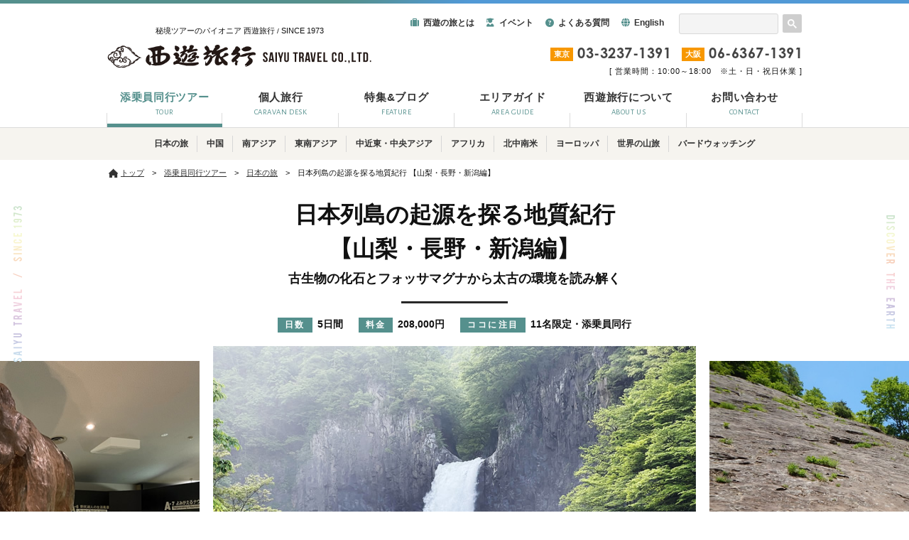

--- FILE ---
content_type: text/html; charset=UTF-8
request_url: https://www.saiyu.co.jp/itinerary/new/GJYN21/
body_size: 19258
content:
<!DOCTYPE html>
<html lang="ja">
<head>
<!-- Google Tag Manager -->
<script>(function(w,d,s,l,i){w[l]=w[l]||[];w[l].push({'gtm.start':
new Date().getTime(),event:'gtm.js'});var f=d.getElementsByTagName(s)[0],
j=d.createElement(s),dl=l!='dataLayer'?'&l='+l:'';j.async=true;j.src=
'https://www.googletagmanager.com/gtm.js?id='+i+dl;f.parentNode.insertBefore(j,f);
})(window,document,'script','dataLayer','GTM-WX6XS75');</script>
<!-- End Google Tag Manager -->
	
<meta charset="utf-8">
<meta name="format-detection" content="telephone=no">
<meta http-equiv="X-UA-Compatible" content="IE=edge,chrome=1">
	<meta name="viewport" content="width=device-width, initial-scale=1, maximum-scale=1, user-scalable=0">


<!--facebook-->
<!--<meta property="og:title" content="秘境ツアーの西遊旅行">-->
<meta property="og:type" content="website">
<!--<meta property="og:url" content="https://www.saiyu.co.jp/itinerary/new/GJYN21/">-->
<!--<meta property="og:site_name" content="">-->
<!--<meta property="og:description" content="">-->
<meta property="fb:app_id" content="134665436603791">
<meta property="og:image" content="https://www.saiyu.co.jp/itinerary/new/GJYN21/images/kimg5_GJYN21_s03.jpg">
<!--/facebook-->


<!--css-->
<link rel="stylesheet" href="https://cdnjs.cloudflare.com/ajax/libs/slick-carousel/1.9.0/slick.min.css">
<link rel="stylesheet" href="https://cdnjs.cloudflare.com/ajax/libs/slick-carousel/1.9.0/slick-theme.min.css">

<link href="https://www.saiyu.co.jp/assets/css/style.css" rel="stylesheet">
<link href="https://www.saiyu.co.jp/assets/css/custom.css" rel="stylesheet">
<link href="https://www.saiyu.co.jp/assets/css/print.css" media="print" rel="stylesheet">
<!--/css-->

<!-- font -->
<link href="https://fonts.googleapis.com/css?family=Alegreya+Sans" rel="stylesheet">
<link rel="stylesheet" href="https://use.typekit.net/spt0csu.css">
<link rel="stylesheet" href="https://cdnjs.cloudflare.com/ajax/libs/font-awesome/6.5.1/css/all.min.css">
<!-- font -->

<!-- Favicons ==================================================-->
<link rel="icon" href="https://www.saiyu.co.jp/images/facicon.ico" type="image/vnd.microsoft.icon">

<!--[if lt IE 9]>
<script src="//cdn.jsdelivr.net/html5shiv/3.7.2/html5shiv.min.js"></script>
<script src="//cdnjs.cloudflare.com/ajax/libs/respond.js/1.4.2/respond.min.js"></script>
<![endif]-->
<script src="https://polyfill.io/v2/polyfill.min.js?features=IntersectionObserver"></script>

	
<title>日本列島の起源を探る地質紀行【山梨・長野・新潟編】｜西遊旅行</title>
<meta name="description" content="日本列島の起源を探る地質紀行 【山梨・長野・新潟編】">
<link href="https://cdnjs.cloudflare.com/ajax/libs/lightbox2/2.7.1/css/lightbox.css" rel="stylesheet">
<link rel="stylesheet" href="/assets/css/itinerary.css">
<link rel="stylesheet" href="/assets/css/print_tour.css" media="print" rel="stylesheet">
</head><body id="tour" class='tour'>
<!-------------------------------------------------------------------------
	HEADER
	--------------------------------------------------------------------------->
<!-- Google Tag Manager (noscript) -->
<noscript>
<iframe src="https://www.googletagmanager.com/ns.html?id=GTM-WX6XS75"
height="0" width="0" style="display:none;visibility:hidden"></iframe>
</noscript>
<!-- End Google Tag Manager (noscript) -->

<header class="header clearfix">
  <div class="inner">
    <div class="header-upper flex-row">
      <h1>
        <p class="pc">秘境ツアーのパイオニア 西遊旅行<span> / </span>SINCE 1973</p>
        <a href="https://www.saiyu.co.jp/"> <img src="https://www.saiyu.co.jp/assets/img/header/logo.png" alt="" class="pc"> <img src="https://www.saiyu.co.jp/assets/img/header/sp_logo.png" alt="" class="sp"> </a> </h1>
      <div class="menu-area pc">
        <div class="row">
          <ul>
            <li class="fas fa-suitcase"><a href="https://www.saiyu.co.jp/information/our_service.php">西遊の旅とは</a></li>
            <li class="fas fa-user-graduate"><a href="https://www.saiyu.co.jp/information/event/">イベント</a></li>
            <li class="fas fa-question-circle"><a href="https://www.saiyu.co.jp/information/faq.php">よくある質問</a></li>
            <li class="fas fa-solid fa-globe"><a href="https://www.saiyu.co.jp/en/">English</a></li>
          </ul>
          <script async src="https://cse.google.com/cse.js?cx=003179427944188840495:l8haqv9ttyq"></script>
          <div class="gcse-search"></div>
          <!--<div class="search-box">
						<form action="">
							<input type="text">
							<button type="button" name="button"><img src="https://www.saiyu.co.jp/assets/img/common/search.png"></button>
						</form>
					</div>
                    --> 
        </div>
        <div class="row"> 
          
          <!--normal用-->
          <div class="tel-area"  >
         
            <div class="s-tels2">
              <div class="box">
                <div class="label">東京</div>
                <p>03-3237-1391</p>
              </div>
              <div class="box">
                <div class="label">大阪</div>
                <p>06-6367-1391</p>
              </div>
            </div>
<div class="eigyo">[ 営業時間：10:00～18:00　※土・日・祝日休業 ]</div>
              
          </div>

          <!--caravan用-->
          <div class="tel-area" style="display:none;" >
              
         
            <div class="s-tels2">
              <div class="box">
                <div class="label">東京</div>
                <p>03-3237-8384</p>
              </div>
              <div class="box">
                <div class="label">大阪</div>
                <p>06-6362-6060</p>
              </div>
            </div>
<div class="eigyo">[ 営業時間：10:00～18:00　※土・日・祝日休業 ]</div>
              
          </div>
        </div>
      </div>
    </div>
    <nav class="pc">
      <ul class="flex-row">
        <li class="current" hayami"><a href="https://www.saiyu.co.jp/hayami/"><span class="ja">添乗員同行ツアー</span><span class="en">TOUR</span></a></li>
        <li class=" caravan"><a href="https://www.saiyu.co.jp/caravan/"><span class="ja">個人旅行</span><span class="en">CARAVAN DESK</span></a></li>
        <li class=" feature"><a href="https://www.saiyu.co.jp/feature/"><span class="ja">特集&amp;ブログ</span><span class="en">FEATURE</span></a></li>
        <li class=" guide"><a href="https://www.saiyu.co.jp/special/"><span class="ja">エリアガイド</span><span class="en">AREA GUIDE</span></a></li>
        <li class=" about"><a href="https://www.saiyu.co.jp/information/"><span class="ja">西遊旅行について</span><span class="en">ABOUT US</span></a></li>
        <li class=" add-icon contact"><a href="https://www.saiyu.co.jp/contact/"><span class="ja">お問い合わせ</span><span class="en">CONTACT</span></a></li>
      </ul>
    </nav>
    <div class="sp-menus sp">
      <ul class="flex-row">
          <li class="fas fa-solid fa-globe" style="font-size: 25px;margin-right: -4px; text-align: center;"><a href="https://www.saiyu.co.jp/en/" style="font-size: 10px;margin-top: 2px;">English</a></li>        
        <li> <a href="https://www.saiyu.co.jp/contact/">
          <figure> <img src="https://www.saiyu.co.jp/assets/img/header/sp_mail.png" alt="">
            <figcaption class="label"> <img src="https://www.saiyu.co.jp/assets/img/header/sp_mail_txt.png" alt="メール"> </figcaption>
          </figure>
          </a> </li>
        <li class="sp-menu-toggle-tel"> <a href="javascript:void(0);">
          <figure> <img src="https://www.saiyu.co.jp/assets/img/header/sp_tel.png" alt="">
            <figcaption class="label"> <img src="https://www.saiyu.co.jp/assets/img/header/sp_tel_txt.png" alt="電話"> </figcaption>
          </figure>
          </a> </li>
        <li class="sp-menu-toggle"> <a href="javascript:void(0);">
          <div class="toggle"> <span></span> <span></span> <span></span> </div>
          <div class="label"> <img src="https://www.saiyu.co.jp/assets/img/header/sp_menu_txt.png" alt="メニュー"> </div>
          </a> </li>
      </ul>
    </div>
  </div>
  <div class="header-bottom flex-row sp">
    <div class="col hayami current""> <a href="https://www.saiyu.co.jp/hayami/">添乗員同行ツアー</a> </div>
    <div class="col caravan "> <a href="https://www.saiyu.co.jp/caravan/">個人旅行</a> </div>
    <div class="col feature "> <a href="https://www.saiyu.co.jp/feature/">特集&amp;ブログ</a> </div>
  </div>
</header>
<div id="sp-menu-overlay"></div>
<div id="sp-menu">
  <div class="close-area"> <a href="javascript:void(0);"><img src="https://www.saiyu.co.jp/assets/img/header/close_text.png" alt=""></a> </div>
  <div class="menu-area">
    <div class="menu-inner">
      <div class="hr"></div>
      <div class="menu-ttl"> <a href="https://www.saiyu.co.jp/hayami/">添乗員同行ツアー</a> </div>
      <div class="btns"  >
        <ul class="flex-row">
          <li><a href="https://www.saiyu.co.jp/list/jp.php">日本</a></li>
          <li><a href="https://www.saiyu.co.jp/list/ct.php">中国・モンゴル・チベット</a></li>
        </ul>
        <ul class="flex-row">
          <li><a href="https://www.saiyu.co.jp/list/ipnp.php">南アジア</a></li>
          <li><a href="https://www.saiyu.co.jp/list/easia.php">東南アジア</a></li>
        </ul>
        <ul class="flex-row">
          <li><a href="https://www.saiyu.co.jp/list/tkt.php">中近東・中央アジア</a></li>
          <li><a href="https://www.saiyu.co.jp/list/africa.php">アフリカ</a></li>
        </ul>
        <ul class="flex-row">
          <li><a href="https://www.saiyu.co.jp/list/europe.php">ヨーロッパ・コーカサス</a></li>
          <li><a href="https://www.saiyu.co.jp/list/tbei.php">北米・中米・南米</a></li>
        </ul>
        <ul class="flex-row">
          <li><a href="https://www.saiyu.co.jp/list/mt.php">世界の山旅</a></li>
          <li><a href="https://www.saiyu.co.jp/list/bird.php">バードウォッチング</a></li>
        </ul>
        <!--<ul class="flex-row full">
					<li><a href="https://www.saiyu.co.jp/list/mt.php">登山・トレッキング・ハイキング</a></li>
				</ul>-->
        <ul class="flex-row four">
          <!--{$hayami_m_start}-->
		<li><a href="https://www.saiyu.co.jp/hayami/hayami2.php">2月出発</a></li>
<li><a href="https://www.saiyu.co.jp/hayami/hayami3.php">3月出発</a></li>
<li><a href="https://www.saiyu.co.jp/hayami/hayami4.php">4月出発</a></li>
<li><a href="https://www.saiyu.co.jp/hayami/hayami5.php">5月出発</a></li>
</ul>
<ul class="flex-row four">
<li><a href="https://www.saiyu.co.jp/hayami/hayami6.php">6月出発</a></li>
<li><a href="https://www.saiyu.co.jp/hayami/hayami7.php">7月以降</a></li>
<li class="colspan"><a href="https://www.saiyu.co.jp/hayami/hayami_mt.php">山旅ツアー早見表</a></li>
</ul><ul class="flex-row"><li><a href="https://www.saiyu.co.jp/hayami/hayami_world.php">海外ツアー早見表</a></li></ul>

		<!--{$hayami_m_end}-->
		
      </div>
      <div class="hr"></div>
      <div class="menu-ttl"> <a href="https://www.saiyu.co.jp/caravan/">個人旅行のキャラバンデスク</a> </div>
      <div class="btns" style="display:none;" >
        <ul class="flex-row">
          <li><a href="https://www.saiyu.co.jp/caravan/fit/china/">日本・中国・チベット</a></li>
          <li><a href="https://www.saiyu.co.jp/caravan/fit/south_asia/">南アジア</a></li>
        </ul>
        <ul class="flex-row">
          <li><a href="https://www.saiyu.co.jp/caravan/fit/southeast_asia/">東南アジア</a></li>
          <li><a href="https://www.saiyu.co.jp/caravan/fit/mideast_asia/">中近東・中央アジア</a></li>
        </ul>
        <ul class="flex-row">
          <li><a href="https://www.saiyu.co.jp/caravan/fit/africa/">アフリカ</a></li>
          <li><a href="https://www.saiyu.co.jp/caravan/fit/america/">北米・中米・南米</a></li>
        </ul>
        <ul class="flex-row">
          <li><a href="https://www.saiyu.co.jp/caravan/fit/europe/">ヨーロッパ・コーカサス</a></li>
          <li><a href="https://www.saiyu.co.jp/caravan/fit/mountain/">登山・トレッキング</a></li>
        </ul>
      </div>
      <div class="hr"></div>
      <div class="menu-ttl"> <a href="https://www.saiyu.co.jp/feature/">特集&amp;ブログ</a> </div>
      <div class="hr"></div>
      <div class="menu-ttl"> <a href="https://www.saiyu.co.jp/special/">エリアガイド</a> </div>
      <div class="hr"></div>
      <div class="menu-ttl"> <a href="https://www.saiyu.co.jp/information/">西遊旅行について</a> </div>
      <div class="hr"></div>
      <div class="menu-ttl"> <a href="https://www.saiyu.co.jp/contact/">お問い合わせ・パンフレット請求</a> </div>
      <div class="hr"></div>
      <div class="tel-box">
        <div class="l"> <img src="https://www.saiyu.co.jp/assets/img/header/sp_menu_tel.png" alt=""> </div>
        
        <!--normal用-->
        <div class="r"  >
          <div class="tel tel01"> <span data-action="call" data-tel="0332371391"> <img src="https://www.saiyu.co.jp/assets/img/header/sp_menu_tel02.png" alt=""> </span> </div>
          <div class="tel tel02"> <span data-action="call" data-tel="0663671391"> <img src="https://www.saiyu.co.jp/assets/img/header/sp_menu_tel03.png" alt=""> </span> </div>
          <div class="time"> <img src="https://www.saiyu.co.jp/assets/img/header/sp_menu_time.png" alt=""> </div>
        </div>
        
        <!--caravan用-->
        <div class="r" style="display:none;" >
          <div class="tel tel01"> <span data-action="call" data-tel="0332378384"> <img src="https://www.saiyu.co.jp/assets/img/header/sp_menu_c_tel02.png" alt=""> </span> </div>
          <div class="tel tel02"> <span data-action="call" data-tel="0663676060"> <img src="https://www.saiyu.co.jp/assets/img/header/sp_menu_c_tel03.png" alt=""> </span> </div>
          <div class="time"> <img src="https://www.saiyu.co.jp/assets/img/header/sp_menu_time.png" alt=""> </div>
        </div>
      </div>
      <script async src="https://cse.google.com/cse.js?cx=003179427944188840495:l8haqv9ttyq"></script>
      <div class="gcse-search"></div>
      <!--			<div class="search-box">
				<form action="" method="post">
					<input type="text" name="keyword" placeholder="サイト内検索">
				</form>
			</div>
    --> 
    <div class="bottom-menu">
      <ul class="flex-row">
        <li> <a href="https://www.saiyu.co.jp/information/event/">説明会・イベント</a> </li>
        <li> <a href="https://www.saiyu.co.jp/information/#overview">アクセス</a> </li>
        <li> <a href="https://www.saiyu.co.jp/information/our_service.php">西遊旅行の旅とは</a> </li>
        <li> <a href="https://www.saiyu.co.jp/information/faq.php">よくある質問</a> </li>
      </ul>
      <a href="https://www.saiyu.co.jp/changepc.php"><i class="fas fa-desktop"></i><span>PC版サイトを表示</span></a> </div>
    </div>
  </div>
</div>
<div class="side-text01 pc">
  <img src="https://www.saiyu.co.jp/assets/img/common/side-text01.png">
</div>
<div class="side-text02 pc">
  <img src="https://www.saiyu.co.jp/assets/img/common/side-text02.png">
</div>

 <section id="sub-nav">
    <div class="inner">
      <ul> 
      <li ><a href="https://www.saiyu.co.jp/list/jp.php">日本の旅</a></li>
      <li ><a href="https://www.saiyu.co.jp/list/ct.php">中国<!--・チベット・シルクロード--></a></li>
      <li ><a href="https://www.saiyu.co.jp/list/ipnp.php">南アジア</a></li>
      <li ><a href="https://www.saiyu.co.jp/list/easia.php">東南アジア<!--・オセアニア--></a></li>
      <li ><a href="https://www.saiyu.co.jp/list/tkt.php">中近東・中央アジア</a></li>
      <li ><a href="https://www.saiyu.co.jp/list/africa.php">アフリカ</a></li>
      <li ><a href="https://www.saiyu.co.jp/list/tbei.php">北中南米</a></li>
      <li ><a href="https://www.saiyu.co.jp/list/europe.php">ヨーロッパ<!--・コーカサス--></a></li>
      <li  ><a href="https://www.saiyu.co.jp/list/mt.php">世界の山旅</a></li>
      <li  ><a href="https://www.saiyu.co.jp/list/bird.php">バードウォッチング</a></li>
      </ul>
    </div>
  </section><section id="breadcrumb" class="pc">
  <div class="inner">
    <ul>
      <li class="to-top"><a href="https://www.saiyu.co.jp/">トップ</a> </li>
      <li><a href="https://www.saiyu.co.jp/hayami/">添乗員同行ツアー</a> </li>
      <li><a href="https://www.saiyu.co.jp/list/jp.php">日本の旅</a> </li>
      <li>日本列島の起源を探る地質紀行 【山梨・長野・新潟編】</li>
    </ul>
  </div>
</section>
<div id="wrap">
<!-- Main Content
		================================================== -->
<main class="nomap">
  <section id="title-area">
    <div class="inner">
      <h2>日本列島の起源を探る地質紀行<br>【山梨・長野・新潟編】</h2>
      <h3>古生物の化石とフォッサマグナから太古の環境を読み解く</h3>
      <div class="date-price">
        <ul>
          <li> <span class="item">日数</span> <span>5日間</span></li>
          <li> <span class="item">料金</span> <span>208,000円</span></li>
          <li> <span class="item">ココに注目</span> <span>11名限定・添乗員同行</span></li>
        </ul>
      </div>
    </div>
  </section>
  <div class="tour-slider">
    <div class="slide">
      <div class="img"><img src="images/kimg5_GJYN21_s03.jpg"/></div>
      <div class="text">柱状節理が特徴的な苗名滝</div>
    </div>
     <div class="slide">
      <div class="img"><img src="images/kimg5_GJYN21.jpg"/></div>
      <div class="text">奇岩千畳岩（奥裾花渓谷）</div>
    </div> 
    <div class="slide">
      <div class="img"><img src="images/kimg5_GJYN21_s08.jpg"/></div>
      <div class="text">フォッサマグナパークの糸魚川-静岡構造線の断層露頭</div>
    </div>
    
    <div class="slide">
      <div class="img"><img src="images/kimg5_GJYN21_s06.jpg"/></div>
      <div class="text">奥裾花渓谷のポットホール</div>
    </div>  
    <div class="slide">
      <div class="img"><img src="images/kimg5_GJYN21_s23.jpg"/> </div>
      <div class="text">アケボノゾウの足跡化石</div>
</div>
    <div class="slide">
      <div class="img"><img src="images/kimg1_GJYN21_s08.jpg"/></div>
      <div class="text">ヒスイの産地　小滝川ヒスイ峡</div>
    </div>
    <div class="slide">
        <div class="img"><img src="images/kimg5_GJYN21_s13.jpg"/> </div>
      <div class="text">国立天文台野辺山宇宙電波観測所</div>
  </div>
    <div class="slide">
      <div class="img"><img src="images/kimg1_GJYN21_s06.jpg"/> </div>
      <div class="text">黒曜石鉱山展示室　星くそ館</div>
    </div>
    <div class="slide">
      <div class="img"><img src="images/kimg5_GJYN21_s21.jpg"/> </div>
      <div class="text">親不知子不知</div>
    </div> 
    <div class="slide">
      <div class="img"><img src="images/kimg5_GJYN21_s17.jpg"/></div>
      <div class="text">奥裾花渓谷の地質構造を観察</div>
    </div>
    <div class="slide">
      <div class="img"><img src="images/kimg5_GJYN21_s24.jpg"/> </div>
      <div class="text">石空川渓谷でハイキング</div>
    </div>
  <!--  <div class="slide">
      <div class="img"><img src="images/kimg5_GJYN21_s15.jpg"/></div>
      <div class="text">おおおおおおおおお</div>
    </div>-->
    <div class="slide">
      <div class="img"><img src="images/kimg5_GJYN21_s11.jpg"/> </div>
      <div class="text">野尻湖ナウマンゾウ博物館</div>
</div>    
    
  </div>
  <div class="slider-nav">
    <div class="arrows"></div>
  </div>
  <div class="main-content">
    <div class="inner">
      <div class="content">
        <div class="border pc"></div>
        <div class="link-list">
          <ul>
            <li class="pc"> <a href="#">ページトップ</a> </li>
<li> <a href="#point">ツアー<span class="pc">の</span>ポイント</a> </li>
            <li> <a href="#price">出発日と料金</a> </li>
            <li> <a href="#schedule">日程表</a> </li>
            <li> <a href="#guide"><span class="pc">ご案内と</span>ご注意</a> </li>
<li class="sp li_yoyaku"> <a href="../../../contact/tour_contact.php">予約希望</a> </li>
          </ul>
        </div>
        <div class="box" id="point">
          <h3>ツアーのポイント</h3>
          <div class="tour"> 
            <!--<div class="img pc"> <a class="map-view" href="images/map.gif" data-lightbox="map" data-title="map"><img src="../../images/btn_map.gif"></a> </div>-->
            <div class="text">
              <h4> <small>ポイント</small>フォッサマグナをめぐるジオツアー</h4>
              <p>日本列島を東西に二分し、日本列島の形成過程にも密接に関わっているフォッサマグナ。山梨県の石空川渓谷から長野県を経て糸魚川までを縦断し、地層が露出する露頭や様々な化石を観察し、博物館を巡るジオツアーです。</p>
              <h4> <small>ポイント</small>ナウマンゆかりの地を訪れる</h4>
              <p>フォッサマグナを提唱したエドムント・ナウマンは、平沢峠（長野県南牧村）から西を望んだ際、南北方向に大きな断層があると考えました。ナウマンも見たその景色を眺め、フォッサマグナを感じます。またナウマンは日本でゾウの化石を初めて研究し、その業績からナウマンゾウの名前の由来ともなっています。ナウマンゾウの化石が産出する野尻湖も訪れます。</p>
              <h4> <small>ポイント</small>足跡化石をはじめ様々な化石をガイドがご案内</h4>
              <p>今は山中にある長野県ですが、かつては海の底であったため、貝やクジラなど海の生物の化石が多数見つかっています。隆起して陸になって以降に生息していたゾウの足跡や牙などの化石も産出します。化石の産出場所や博物館を訪れ、学芸員などの専門家やガイドの案内とともに、太古の環境を探ります。</p>
              <h4> <small>ポイント</small>大地の変動で生まれた黒曜石やヒスイなどの石にも注目</h4>
              <p>フォッサマグナで起こった火山活動や地殻変動により、長野県では黒曜石、糸魚川市ではヒスイが産出し、古来より利用されてきました。大地の変動の結果生みだされた石にも注目して、産出地や遺跡を訪れます。</p>
               
            </div>
        </div>
        <div class="column-box">
          <h4> <small>COLUMN</small>  <span>日本列島の形成過程で生まれたフォッサマグナ</span></h4>
        <p>フォッサマグナとは、ラテン語で「大きな溝」という意味で、現在は、西縁である糸魚川－静岡構造線、東縁である新発田－小出構造線と柏崎－千葉構造線にはさまれた地域とされています。フォッサマグナは日本列島を東北日本と西南日本を二分する深さ6000m以上にも及ぶ大きな地溝であり、その両側に約3〜1億年前の古生代・中生代の古い岩石が分布しているのに対し、中央の溝には2,000万年前より新しい時代（新生代）の岩石が分布しています。<br>

フォッサマグナの形成は、2,000万年前頃からアジア大陸の東縁が裂けて日本列島が大陸から切り離された時、まわりの海水が流入して日本海ができたことから始まります。同時に、海底では火山活動により、大量の火山灰や溶岩が堆積しました。またフォッサマグナの海底は周りの陸地より低かったため、土砂が陸地から大量に海底に流れ込み、砂や泥の地層が形成されました。その後、日本列島が圧縮され、隆起が起こってフォッサマグナは陸上に現れ、今に至ります。フォッサマグナの東縁は現在もまだはっきり決まっていませんが、西縁の断層が通る新潟県糸魚川市と山梨県北杜市にて、フォッサマグナの露頭を見学、日本列島形成の過程を追っていきます。</p>
          <div class="text-img box02">
            <div class="img"><img src="images/kimg1_GJYN21_s09.jpg"><small>フォッサマグナミュージアム展示室</small></div>
            <div class="img"><img src="images/kimg5_GJYN21_s07.jpg"><small>糸魚川-静岡構造線の断層露頭</small></div>
            <div class="img"><img src="images/kimg5_GJYN21_s12.jpg"><small>糸魚川での石探し</small></div>
            <div class="img"><img src="images/kimg5_GJYN21_s17.jpg"><small>奥裾花渓谷の地層</small></div>
          </div>
        </div>
        <div class="column-box">
          <h4> <small>COLUMN</small>  <span>フォッサマグナで見つかる様々な化石</span></h4>
          <h5>■アケボノゾウの足跡化石</h5>
          <p>長野県東御市の千曲川沿いには、アケボノゾウの足跡化石が多数残されています。アケボノゾウは約250万年前から100万年前まで生きていた日本固有の小型のゾウです。東御市では約130万年前の地層から化石が見つかっています。足跡化石はゾウがその場にいて初めてできるものであるため、その並び方などの様子から、ゾウが生きていた当時の環境を知ることができます。長野県の天然記念物にも指定されている東御市のアケボノゾウ化石を専門家の案内とともに見学します。</p>
          <div class="text-img box02">
            <div class="img"><img src="images/kimg1_GJYN21_s13.jpg"><small>アケボノゾウの足跡化石（過去の調査時の様子）</small></div>
            <div class="img"><img src="images/kimg1_GJYN21_s14.jpg"><small>密集している足跡化石（過去の調査時の様子）</small></div>  
          </div><br class="pc">

          <div class="text-img box02">
            <div class="img">
              <h5>■クジラなど大型海生哺乳類の化石</h5>
              <p>松本市四賀では大型海生哺乳類、魚や植物などの化石が産出しています。大型海生哺乳類のうち、世界最古のシガマッコウクジラの化石が特に有名です。昭和61年に保福寺川で小学生によって発見され、大規模な発掘を行い全身骨格の発掘に成功しました。環太平洋でも2例しかない貴重な化石を見学します。これら化石から、かつては長野県は海であったということがわかります。</p>
            </div>
            <div class="img"><img src="images/kimg5_GJYN21_s14.jpg"><small>シガマッコウクジラ全身骨格化石（松本市四賀化石館）</small></div>
      </div>
          
            
          <h5>■貝化石</h5>
          <p>長野県北部、特に戸隠周辺からはホタテガイはじめ様々な貝化石も見つかっています。貝の種類によって住んでいる場所の水深など生息環境が異なるため、化石を調べることで当時の環境を知ることができます。例えばホタテガイは寒い海域に生息しているため、かつては寒流が流れ込んでいたと考えられます。戸隠地質化石博物館では多くの貝化石が見学でき、当時の環境に思いを馳せる楽しみがあります。</p>
          <div class="text-img box02">
            <div class="img"><img src="images/kimg1_GJYN21_s15.jpg"><small>戸隠地質化石博物館</small></div>
            <div class="img"><img src="images/kimg1_GJYN21_s16.jpg"><small>戸隠で産出した貝化石</small></div>
          </div>    
          
        </div>
      </div>
      <div class="box" id="price">
        <h3>出発日と料金</h3>
        <div id="price-table01">
          <table>
            <thead>
              <tr>
                <th>2026年　<br class='sp'>
                  出発日～帰着日</th>
                <th class='pc'>日数</th>
                <th>旅行代金</th>
                <th>催行状況</th>
              </tr>
            </thead>
            <tbody>
				<tr>
				  <td>05月21日(木) ～ <br class="sp">
				    05月25日(月)</td><td class="pc">5日間</td>
			      <td>208,000円</td><td><img src="../../images/status/GJYN21_20260521.gif"/></td></tr>
				</tbody>
          </table>
        </div>
        <div id="price-table02">
          <table>
            <tr>
              <th>発着地</th>
              <td>現地発着<br>
                (韮崎駅集合／糸魚川駅解散）</td>
              <th class="pc">最少催行人員</th>
              <td class="pc">7名（11名様限定）
                添乗員同行</td>
            </tr>
            <tr>
              <th>一人部屋追加代金</th>
              <td colspan="3">19,000円</td>
            </tr>
            </table>
        </div>
        <ul class="attention">
          <li>国内旅行のため、再利用割引・特別割引はありません。</li>
          
          <li>現地集合解散となります。現地までの交通機関はご自身でお手配ください。<br>
            ［東京からの参考アクセス］<br>
								往路：JR新宿駅09:00発（あずさ9号）-JR甲府駅10:35着<br>

　　　JR甲府駅10:58発（中央本線）-JR韮崎駅11:13着<br>

                                    復路：JR糸魚川駅17:01発（新幹線はくたか570号）-JR東京駅19:12着<br><br>


            ［大阪からの参考アクセス］<br>
								往路：JR新大阪6:57発（のぞみ206号）-JR名古屋駅7：47着<br>

　　　JR名古屋駅8:00着（しなの3号）-JR塩尻駅9:54着<br>

　　　JR塩尻駅9:58発（中央本線）-JR韮崎駅11:28着<br>

復路：JR糸魚川駅16:29発（新幹線はくたか567号）-JR金沢駅17:19着<br>

　　　JR金沢駅17:31発（サンダーバード40号）-JR大阪駅20:03着</li>
        </ul>
      </div>
      <!--<div class="box" id="difficulty">
        <h3>コース難易度</h3>
        <div id="price-table03">
          <table>
            <tr>
              <th>体力</th>
              <td><img src="../../images/icon/icon_strength_1.gif"></td>
              <td>普段より山歩きをされていて、5～8時間程度の山登りに慣れている方向きのコースです。</td>
            </tr>
            <tr>
              <th>高度</th>
              <td><img src="../../images/icon/icon_altitude_1.gif"></td>
              <td>最高宿泊高度は3,100m、最高到達地点は3,776mです。山小屋や山頂付近では、頭痛などの軽度の高山病の症状が出ることがあります。</td>
            </tr>
            <tr>
              <th>宿泊</th>
              <td colspan="2">山小屋3泊</td>
            </tr>
            <tr>
              <th>荷物</th>
              <td colspan="2">３泊4日分の荷物はご自身のザックで運びますので、出来るだけ軽量化するようにお願いいたします。<br>
                スーツケース等、登山に不要な荷物を置いていきたい方は、河口湖駅内のお荷物預かり所もしくはコインロッカー等をご利用ください。<br>
                ※河口湖駅内預かり所（予約不要/年中無休：営業時間8:00～19:00、700円/日、コインロッカー=400～800円）</td>
            </tr>
          </table>
        </div>
      </div>-->
         <iframe src="https://www.google.com/maps/embed?pb=!1m74!1m12!1m3!1d822384.3663768684!2d137.52380399230552!3d36.374366964394625!2m3!1f0!2f0!3f0!3m2!1i1024!2i768!4f13.1!4m59!3e0!4m5!1s0x601c0bbd0ecb8adb%3A0x982f3f6ba5f4508!2z6Z-u5bSO6aeF!3m2!1d35.7099541!2d138.45115909999998!4m5!1s0x601c73a28f780e6f%3A0x8bf2add4bc2e92b5!2z55-z56m65bed5riT6LC36aeQ6LuK5aC0!3m2!1d35.7394215!2d138.3360591!4m5!1s0x601c15e6ed59368d%3A0xe5a3821a5f6a3c4b!2z5Zu956uL5aSp5paH5Y-wIOmHjui-uuWxseWuh-Wumembu-azouims-a4rOaJgA!3m2!1d35.9420061!2d138.47066949999999!4m5!1s0x601dad1f681051df%3A0xe7d362b2ddb4c126!2z5pif44GP44Ga44Gu6YeM44Gf44GL44KE44G-IOm7kuiAgOefs-S9k-mok-ODn-ODpeODvOOCuOOCouODoA!3m2!1d36.1497092!2d138.2033375!4m5!1s0x601d0ca6d6ad6e8d%3A0xae28e21913e9887a!2z5p2-5pys5biC5Zub6LOA5YyW55-z6aSo!3m2!1d36.317613!2d137.998204!4m3!3m2!1d36.3441317!2d138.3429638!4m5!1s0x5ff6234030e634d3%3A0x8bf5fb1c2a774fcb!2z6YeO5bC75rmW44OK44Km44Oe44Oz44K-44Km5Y2a54mp6aSo!3m2!1d36.8322083!2d138.20632949999998!4m5!1s0x5ff62d66b0f6cddd%3A0x4b882547a38fc0b5!2z5aWl6KO-6Iqx5riT6LC3!3m2!1d36.7279398!2d137.9672826!4m5!1s0x5ff6574a325d4633%3A0x1932d2e0393e0112!2z6Kaq5LiN55-l5a2Q5LiN55-l!3m2!1d36.9933161!2d137.6958779!4m5!1s0x5ff65dc9e224e383%3A0x829f31aee6b74f03!2z57O46a2a5bed6aeF!3m2!1d37.0435416!2d137.8616128!5e0!3m2!1sja!2sjp!4v1645087260692!5m2!1sja!2sjp" width="100%" height="450" style="border:0;" allowfullscreen="" loading="lazy"></iframe>
          
          <br>
          <br>
          <br>  
          
      <div class="box" id="schedule">
        <h3>ツアー日程表</h3>
        <div id="tour-table01"> 
          
         

          
          <div class="tour-table" data-id="1">
            <table>
              <thead>
                <tr>
                  <th></th>
                  <th>地名</th>
                  <th>時刻</th>
                  <th>スケジュール<!--<a class="map-view" href="images/map.gif" data-lightbox="map" data-title="map"><i class="fas fa-search"></i>地図を見る</a>--></th>
                </tr>
              </thead>
              <tbody>
                <tr>
                  <th>1</th>
                  <td>韮崎駅<br>石空川渓谷<br>野辺山
</td>
                  <td><p>11：30発<br><br>
                     17：30着
                    </p></td>
                  <td><p>韮崎駅に11：30集合。専用車にて<strong>石空川渓谷</strong>へ。フォッサマグナの露頭の見学と<strong>精進が滝</strong>までハイキングをお楽しみください。その後、野辺山へ。<strong>国立天文台野辺山宇宙観測所</strong>にて、世界レベルの電波望遠鏡を専門ガイドの案内とともに見学します。</p>
<div class="tag-box">
                      <div class="tag">野辺山：八ヶ岳グレイスホテル泊｜食事：朝× 昼× 夜○</div>
                    </div></td>
                </tr>
                <tr>
                  <th>2</th>
                  <td>野辺山<br>平沢峠<br>長和町<br>

松本市<br>
上田

<br>
</td>
                  <td><p>08：00発<br>
                      <br><br>
<br>

18：30着</p></td>
                  <td><p>専用車にて、フォッサマグナを提唱したナウマンが着想したとされる<strong>平沢峠</strong>へ。その後、長和町へ。<strong>黒曜石体験ミュージアム</strong>および<strong>黒曜石鉱山展示室　星くそ館</strong>にて旧石器時代や縄文時代の黒曜石採掘遺跡を見学します。<br>
                    その後松本市へ。<strong>松本市四賀化石館</strong>にて、近辺で多産する海生哺乳類化石の全身骨格、世界最古のマッコウクジラ化石を学芸員の案内とともに見学します。また発見時の産状のまま保存・展示されている<strong>穴沢のクジラ化石</strong>も訪れます。その後上田へ。 </p>
<div class="tag-box">
                      <div class="tag">上田：上田東急REIホテル泊｜食事：朝○ 昼× 夜○</div>
                    </div></td>
                </tr>
                <tr>
                  <th>3</th>
                  <td>上田<br>東御市<br>野尻湖<br>戸隠</td>
                  <td><p>08：30発<br><br>

                    <br>

18：00着</p></td>
                  <td><p>専用車にて、東御市へ。千曲川河床に残る<strong>アケボノゾウの足跡化石</strong>を、専門家の説明とともに観察します。その後長野市の<strong>信州新町化石博物館</strong>にて、世界最古のシンシュウセミクジラをはじめ様々な海の生物の化石を見学します。その後、<strong>野尻湖ナウマンゾウ博物館</strong>にて、約4万年前の野尻湖人たちの遺跡からの出土品やナウマンゾウ等の化石の見学や、周辺の地形の成り立ちについて説明を受けます。その後戸隠へ。途中、玄武岩の柱状節理が雄大な、日本の滝百選の<strong>苗名滝</strong>も訪れます。 </p>
<div class="tag-box">
                      <div class="tag">戸隠：戸隠高原ホテル泊｜食事：朝○ 昼× 夜○</div>
                    </div></td>
                </tr>
                <tr>
                  <th>4</th>
                  <td>戸隠
<br>糸魚川<br>

</td>
                  <td><p>08：30発<br>

17：30着</p></td>
                  <td><p>朝、<strong>戸隠地質化石博物館</strong>の見学。周辺で多産する化石をもとに長野盆地の形成史の案内を受けます。その後、奥裾花渓谷にて、<strong>サンドパイプ</strong>や<strong>ケスタ地形</strong>など地質構造を観察し、信州の大地の生い立ちを実感できる<strong>渓谷沿いのハイク</strong>を楽しみます。その後、糸魚川へ。日本列島の生い立ちやヒスイ、生物進化、地球のことがわかる石の博物館・<strong>フォッサマグナミュージアム</strong>を訪れます。 </p>
<div class="tag-box">
                      <div class="tag">糸魚川：ルートイン糸魚川泊｜食事：朝○ 昼× 夜○</div>
                    </div></td>
                </tr>
                 <tr>
                  <th>5</th>
                  <td>糸魚川<br>小滝川ヒスイ峡<br>親不知子不知<br>糸魚川駅</td>
                  <td><p>08：00発<br>
                      <br>
                      <br>
16：00着</p></td>
                  <td><p>朝、<strong>フォッサマグナパーク</strong>へ。ガイドの案内とともに、糸魚川－静岡構造線の断層破砕帯や枕状溶岩を見学します。その後、国の天然記念物に指定されたヒスイ産地である<strong>小滝川ヒスイ峡</strong>、かつては交通の難所とされた断崖絶壁の名勝、<strong>親不知子不知</strong>から、土木遺産にも登録された<strong>コミュニティロード</strong>と<strong>レンガトンネル</strong>を散策します。その後糸魚川駅にて16：00頃解散。 </p>
<div class="tag-box">
                      <div class="tag">食事：朝○ 昼× 夜×</div>
                    </div></td>
                </tr>  
              </tbody>
            </table>
            <ul class="attention">
              <li>運輸機関のスケジュールの変更、遅延、運行の中止や道路状況などにより、宿泊地や訪問地の順序が変わったり、日程内容に変更が起こることがあります。</li>
              
              <li>食事回数：朝4／昼0／夜4</li>
              <li>利用予定運輸事業者：平成交通有限会社</li>
            </ul>
          </div>
          
          
								
          
        </div>
      </div>
      <div class="box" id="guide">
        <h3>ご案内とご注意</h3>
        <div id="guide-table01">
          <table>
            
            <tr>
              <th>気候・服装</th>
              <td>5月の山梨県や長野県の高地の気温は、日中で20℃前後、朝晩は10℃前後となります。さらに天候が崩れたり、風が吹くと体感温度が下がります。日中は長袖シャツと上着で過ごせますが、脱ぎ着しやすい厚手の上着や薄手のセーターなどの防寒着をお持ちください。また雨が降ることもありますので、上下セパレート式の雨合羽もお持ちください。石空川渓谷、千曲川河床や奥裾花渓谷にて2～3時間ほどの散策があるため、足元のしっかりした、歩きやすい靴でご参加ください。</td>
            </tr>
            <tr>
              <th>利用予定ホテル</th>
              <td>日程をご覧ください。
                <!--<strong>【５月発コース】 </strong><br>
				<strong>野辺山：</strong>八ヶ岳グレイスホテル、シャトレーゼリゾートホテル野辺山<br>
                <strong>上田：</strong>上田東急REIホテル<br>

                 <strong> 【10月発コース】 </strong><br>
				<strong>野辺山：</strong>八ヶ岳グレイスホテル<br>
                <strong>上田：</strong>上田東急REIホテル、斑尾東急リゾート ホテルタングラム-->
                </td>
            </tr>
            <tr>
              <th>客室の種類 </th>
              <td><p>1、2、４泊目　洋室（シングル、ダブル、ツイン）バス・トイレ付<br>
                3泊目　洋室（シングル、ダブル、ツイン）または和室　トイレ付 </p>                <!--<strong>【５月発コース】 </strong><br>
				<strong>野辺山：</strong>八ヶ岳グレイスホテル、シャトレーゼリゾートホテル野辺山<br>
                <strong>上田：</strong>上田東急REIホテル<br>

                 <strong> 【10月発コース】 </strong><br>
				<strong>野辺山：</strong>八ヶ岳グレイスホテル<br>
                <strong>上田：</strong>上田東急REIホテル、斑尾東急リゾート ホテルタングラム--></td>
            </tr>
            <tr>
              <th>食事について</th>
              <td>昼食は含まれておりません。現地の食堂などで召し上がっていただきます。日程3日目の鬼無里でのハイキングへは、お弁当を持参いたします。事前にコンビニエンスストアまたは商店へご案内いたしますので、各自ご購入ください。</td>
            </tr>
            <tr>
              <th>日程について</th>
              <td>■日程1日目：石空川渓谷<br>

川沿いの森林内の遊歩道を2時間ほどかけて歩きます。途中、岩場や急な階段もあります。しっかりした靴や装備でお越しください。<br>


■日程3日目：アケボノゾウ足跡化石<br>

護岸されていない川沿いを散策します。歩きやすい服装でお越しください。少雨であれば観察を行います。雨で観察が難しい場合は、代替として保管されているアケボノゾウの体化石を観察し、説明を受けます。風化により、掲載写真と同様の足跡化石が見れるとは限りません。予めご了承ください。</td>
            </tr>
            <tr>
              <th>旅行条件について</th>
              <td>取引条件はこちらの <a href="../../../images/jyoken_jp.pdf" target="_blank" class="pdf">国内旅行 旅行条件書</a>を、事前に確認の上お申し込みください。</td>
            </tr>
          </table>
        </div>
        <br>
      </div>
          
              <div class="box recommended-list " id="kanren">
							<h3>「地質紀行」関連ツアー</h3>
                            <!--20260120163202-->
<ul class='list'>
				<li>
					<div class="img">
						<a href="/itinerary/new/GSVN39/"><img src="/itinerary/new/GSVN39/images/thumbnail.jpg" alt="地形学者・尾方隆幸さん同行
北部ベトナム地形紀行　陸と海のカルスト地形" width="180" /></a>
					</div>
					<div class="text">
						<p class="kuni pc"><span>ベトナム</span></p>
						<span class="title "><a href="/itinerary/new/GSVN39/">地形学者・尾方隆幸さん同行<br />
北部ベトナム地形紀行　陸と海のカルスト地形</a></span>
						
						<p>海外地質ツアー第二弾！全行程に専門家が同行し、北部山岳地帯の2大ジオパーク、絶景ハロン湾、チャンアン複合遺産など各地の地質、地形をじっくりと解説します。</p>
				    	<ul class="info-list">
	    					<li>
								<div class="block"><span class="label">出発日</span><span class="item">2026年 3/5 </span></div>
							</li>
							<li><div class="block">
									<span class="label">日数</span><span class="item">8日間</span>
								</div>
								<div class="block">
									<span class="label">料金</span><span class="item">358,000円 【11名様限定】</span>
								</div>
							</li>
							<li>
								
							</li>
							<li class="red pc"><div class="block"><span class="label">注目</span><span class="item">03/05発 【催行決定】満席 尾方隆幸さん同行  </span></div></li>
	      				</ul>
	      			</div>
				</li>

				<li>
					<div class="img">
						<a href="/itinerary/new/GCHK11/"><img src="/itinerary/new/GCHK11/images/thumbnail.jpg" alt="地形学者・尾方隆幸さん同行 
香港地形紀行 太古の巨大火山と大地の造形美" width="180" /></a>
					</div>
					<div class="text">
						<p class="kuni pc"><span>香港</span></p>
						<span class="title "><a href="/itinerary/new/GCHK11/">地形学者・尾方隆幸さん同行<br /> 
香港地形紀行 太古の巨大火山と大地の造形美</a></span>
						
						<p>海外のジオツアー第3弾。今回も琉球大学准教授・尾方隆幸さんが全行程同行。約1億4000万年前の巨大火山活動や堆積作用で生まれた多彩な地質を巡ります。</p>
				    	<ul class="info-list">
	    					<li>
								<div class="block"><span class="label">出発日</span><span class="item">2026年 5/16 </span></div>
							</li>
							<li><div class="block">
									<span class="label">日数</span><span class="item">5日間</span>
								</div>
								<div class="block">
									<span class="label">料金</span><span class="item">348,000円 【15名様限定】</span>
								</div>
							</li>
							<li>
								
							</li>
							<li class="red pc"><div class="block"><span class="label">注目</span><span class="item">05/16発 【間もなく催行】尾方隆幸さん同行  </span></div></li>
	      				</ul>
	      			</div>
				</li>

				<li>
					<div class="img">
						<a href="/itinerary/new/GCCN41/"><img src="/itinerary/new/GCCN41/images/thumbnail.jpg" alt="古生物化石の宝庫 遼寧" width="180" /></a>
					</div>
					<div class="text">
						<p class="kuni pc"><span>中国</span></p>
						<span class="title "><a href="/itinerary/new/GCCN41/">古生物化石の宝庫 遼寧</a></span>
						
						<p>恐竜化石研究の最前線とも言える中国の遼寧省で、恐竜から鳥へ、進化の軌跡を辿る。巨大珪化木やカルスト洞窟など、地形に関するみどころにも訪問。</p>
				    	<ul class="info-list">
	    					<li>
								<div class="block"><span class="label">出発日</span><span class="item">2026年 5/14 </span></div>
							</li>
							<li><div class="block">
									<span class="label">日数</span><span class="item">7日間</span>
								</div>
								<div class="block">
									<span class="label">料金</span><span class="item">368,000円 </span>
								</div>
							</li>
							<li>
								
							</li>
							<li class="red pc"><div class="block"><span class="label">注目</span><span class="item">05/14発 【間もなく催行】</span></div></li>
	      				</ul>
	      			</div>
				</li>

				<li>
					<div class="img">
						<a href="/itinerary/new/GCKR27/"><img src="/itinerary/new/GCKR27/images/thumbnail.jpg" alt="済州島ジオウォーク　火山の大地と人の暮らしを訪ねて" width="180" /></a>
					</div>
					<div class="text">
						<p class="kuni pc"><span>韓国</span></p>
						<span class="title "><a href="/itinerary/new/GCKR27/">済州島ジオウォーク　火山の大地と人の暮らしを訪ねて</a></span>
						
						<p>火山がつくった世界遺産、済州島を地学の視点で歩くジオ旅。柱状節理や溶岩台地、火山活動が生み出したダイナミックな景観を巡り、火山の恵みと深く結びつく文化にもふれる。</p>
				    	<ul class="info-list">
	    					<li>
								<div class="block"><span class="label">出発日</span><span class="item">2026年 10/25 、11/15 </span></div>
							</li>
							<li><div class="block">
									<span class="label">日数</span><span class="item">5日間</span>
								</div>
								<div class="block">
									<span class="label">料金</span><span class="item">268,000円 【14名様限定】</span>
								</div>
							</li>
							<li>
								
							</li>
	      				</ul>
	      			</div>
				</li>

				<li>
					<div class="img">
						<a href="/itinerary/new/GJYN21/"><img src="/itinerary/new/GJYN21/images/thumbnail.jpg" alt="日本列島の起源を探る地質紀行【山梨・長野・新潟編】" width="180" /></a>
					</div>
					<div class="text">
						<p class="kuni pc"><span>日本</span></p>
						<span class="title "><a href="/itinerary/new/GJYN21/">日本列島の起源を探る地質紀行【山梨・長野・新潟編】</a></span>
						
						<p>日本列島の形成過程に関わるフォッサマグナから太古の環境を読み解くジオツアー。山梨県の石空川渓谷から糸魚川までを縦断、地層の露出や化石の観察、博物館を巡る。</p>
				    	<ul class="info-list">
	    					<li>
								<div class="block"><span class="label">出発日</span><span class="item">2026年 5/21 </span></div>
							</li>
							<li><div class="block">
									<span class="label">日数</span><span class="item">5日間</span>
								</div>
								<div class="block">
									<span class="label">料金</span><span class="item">208,000円 【11名様限定】</span>
								</div>
							</li>
							<li>
								
							</li>
							<li class="red pc"><div class="block"><span class="label">注目</span><span class="item">05/21発 【間もなく催行】</span></div></li>
	      				</ul>
	      			</div>
				</li>

				<li>
					<div class="img">
						<a href="/itinerary/new/GJME17/"><img src="/itinerary/new/GJME17/images/thumbnail.jpg" alt="日本列島の起源を探る地質紀行【紀伊半島編】" width="180" /></a>
					</div>
					<div class="text">
						<p class="kuni pc"><span>日本</span></p>
						<span class="title "><a href="/itinerary/new/GJME17/">日本列島の起源を探る地質紀行【紀伊半島編】</a></span>
						
						<p>地質学者・久田健一郎博士同行。世界でも有数の美しさを誇るフェニックス褶曲、巨大な古座の一枚岩、列状岩脈群・橋杭岩など特異な地形をもつ紀伊半島のジオを巡ります。

</p>
				    	<ul class="info-list">
	    					<li>
								<div class="block"><span class="label">出発日</span><span class="item">2026年 10/22 </span></div>
							</li>
							<li><div class="block">
									<span class="label">日数</span><span class="item">5日間</span>
								</div>
								<div class="block">
									<span class="label">料金</span><span class="item">238,000円 【12名様限定】</span>
								</div>
							</li>
							<li>
								
							</li>
							<li class="red pc"><div class="block"><span class="label">注目</span><span class="item">10/22発 【間もなく催行】久田健一郎さん同行  </span></div></li>
	      				</ul>
	      			</div>
				</li>

				<li>
					<div class="img">
						<a href="/itinerary/new/GSID23/"><img src="/itinerary/new/GSID23/images/thumbnail.jpg" alt="インドネシア・ジオウォーク　ジャワ・バリ島の4つの火山を巡る" width="180" /></a>
					</div>
					<div class="text">
						<p class="kuni pc"><span>インドネシア</span></p>
						<span class="title "><a href="/itinerary/new/GSID23/">インドネシア・ジオウォーク　ジャワ・バリ島の4つの火山を巡る</a></span>
						
						<p>ジャワ島のグヌン・セウユネスコ世界ジオパークや、バリ島のバトゥール・ユネスコ世界ジオパークも訪れ、周辺の溶岩地帯をウォーキング。ジャワ島の2つの活火山にも登る。</p>
				    	<ul class="info-list">
	    					<li>
								<div class="block"><span class="label">出発日</span><span class="item">2026年 6/14 、7/19 </span></div>
							</li>
							<li><div class="block">
									<span class="label">日数</span><span class="item">8日間</span>
								</div>
								<div class="block">
									<span class="label">料金</span><span class="item">438,000～448,000円 【15名様限定】</span>
								</div>
							</li>
							<li>
								
							</li>
							<li class="red pc"><div class="block"><span class="label">注目</span><span class="item">06/14発 【間もなく催行】</span></div></li>
	      				</ul>
	      			</div>
				</li>

				<li>
					<div class="img">
						<a href="/itinerary/new/GJHK94/"><img src="/itinerary/new/GJHK94/images/thumbnail.jpg" alt="日本列島の起源を探る地質紀行【道東編】" width="180" /></a>
					</div>
					<div class="text">
						<p class="kuni pc"><span>日本</span></p>
						<span class="title "><a href="/itinerary/new/GJHK94/">日本列島の起源を探る地質紀行【道東編】</a></span>
						
						<p>釧路湿原、知床半島、カルデラ湖、納沙布岬をめぐる地質紀行。全行程専門家の前田寿嗣さんが同行し、初心者の方にも分かりやすい解説で新たな発見をお楽しみいただけます。</p>
				    	<ul class="info-list">
	    					<li>
								<div class="block"><span class="label">出発日</span><span class="item">2026年 7/15 </span></div>
							</li>
							<li><div class="block">
									<span class="label">日数</span><span class="item">5日間</span>
								</div>
								<div class="block">
									<span class="label">料金</span><span class="item">238,000円 【12名様限定】</span>
								</div>
							</li>
							<li>
								
							</li>
							<li class="red pc"><div class="block"><span class="label">注目</span><span class="item">07/15発 【間もなく催行】前田寿嗣さん同行  </span></div></li>
	      				</ul>
	      			</div>
				</li>

				<li>
					<div class="img">
						<a href="/itinerary/new/GJHK85/"><img src="/itinerary/new/GJHK85/images/thumbnail.jpg" alt="日本列島の起源を探る地質紀行【道央火山編】" width="180" /></a>
					</div>
					<div class="text">
						<p class="kuni pc"><span>日本</span></p>
						<span class="title "><a href="/itinerary/new/GJHK85/">日本列島の起源を探る地質紀行【道央火山編】</a></span>
						
						<p>道央を東西に貫く火山フロント上の火山やカルデラ湖など、火山活動が生み出した景観や地質を観察。入山が規制されている昭和新山の特別許可を取得し、火山マイスターの案内のもと観察登山。「奇跡の山」昭和新山の誕生秘話に迫ります。</p>
				    	<ul class="info-list">
	    					<li>
								<div class="block"><span class="label">出発日</span><span class="item">2026年 8/18 </span></div>
							</li>
							<li><div class="block">
									<span class="label">日数</span><span class="item">5日間</span>
								</div>
								<div class="block">
									<span class="label">料金</span><span class="item">238,000円 【12名様限定】</span>
								</div>
							</li>
							<li>
								
							</li>
	      				</ul>
	      			</div>
				</li>
</ul><ul class='tour-sub-list'>
	<li>
		<div class="img">
			<a href="/itinerary/new/GCTW15/">
				<img src="/itinerary/new/GCTW15/images/thumbnail.jpg" alt="断崖と奇岩の島 台湾地質紀行" width="100" height="67" />
			</a>
		</div>
	 	<div class="text">
	 		<span class="title">断崖と奇岩の島 台湾地質紀行</span>
	  		<p>地表に見るプレート境界と世界最速の隆起が生む絶景の美麗島。フィリピン海プレートとユーラシアプレートが衝突する台湾のダイナミックな地質、絶景地を訪問します。</p>	    <strong>※募集は終了いたしました。来シーズンの発表をお待ちください。</strong>
	    
	  </div>
	</li>

	<li>
		<div class="img">
			<a href="/itinerary/new/GCCN59/">
				<img src="/itinerary/new/GCCN59/images/thumbnail.jpg" alt="古生物化石の宝庫 澄江カンブリア化石群と雲貴高原カルスト" width="100" height="67" />
			</a>
		</div>
	 	<div class="text">
	 		<span class="title">古生物化石の宝庫 澄江カンブリア化石群と雲貴高原カルスト</span>
	  		<p>カンブリア紀の化石の宝庫・澄江や、中国の恐竜の巨大産地である禄豊と自貢を訪れる化石に注目したツアー。興文石海ジオパークや元謀土林など雲南・四川の知られざる絶景地も巡る。</p>	    <strong>※募集は終了いたしました。来シーズンの発表をお待ちください。</strong>
	    
	  </div>
	</li>

	<li>
		<div class="img">
			<a href="/itinerary/new/GJKG52/">
				<img src="/itinerary/new/GJKG52/images/thumbnail.jpg" alt="日本列島の起源を探る地質紀行【鹿児島編】" width="100" height="67" />
			</a>
		</div>
	 	<div class="text">
	 		<span class="title">日本列島の起源を探る地質紀行【鹿児島編】</span>
	  		<p>鹿児島をぐるっと巡るジオツアー。桜島はもちろん、断崖・奇岩が圧巻の甑島、指宿、霧島錦江湾国立公園など、地質・化石・火山の科学的な観点から、専門ガイドとともに各所を巡る。</p>	    <strong>※募集は終了いたしました。来シーズンの発表をお待ちください。</strong>
	    
	  </div>
	</li>

	<li>
		<div class="img">
			<a href="/itinerary/new/GJOK58/">
				<img src="/itinerary/new/GJOK58/images/thumbnail.jpg" alt="日本列島の起源を探る地質紀行【沖縄本島編】" width="100" height="67" />
			</a>
		</div>
	 	<div class="text">
	 		<span class="title">日本列島の起源を探る地質紀行【沖縄本島編】</span>
	  		<p>沖縄本島を一周するジオツアー！沖縄で地球科学の専門家・尾方隆幸さんと共に、日本列島・沖縄本島形成の鍵に迫る。</p>	    <strong>※募集は終了いたしました。来シーズンの発表をお待ちください。</strong>
	    
	  </div>
	</li>

	<li>
		<div class="img">
			<a href="/itinerary/new/GCKR24/">
				<img src="/itinerary/new/GCKR24/images/thumbnail.jpg" alt="韓国ジオウォーク【東北部編】" width="100" height="67" />
			</a>
		</div>
	 	<div class="text">
	 		<span class="title">韓国ジオウォーク【東北部編】</span>
	  		<p>漢灘江ジオパーク、青松ジオパークを訪れ、各地の解説員とともにジオスポットを巡ります。韓国の伝統的な古宅の宿泊体験も楽しむ。</p>	    <strong>※募集は終了いたしました。来シーズンの発表をお待ちください。</strong>
	    
	  </div>
	</li>

	<li>
		<div class="img">
			<a href="/itinerary/new/GJNA56/">
				<img src="/itinerary/new/GJNA56/images/thumbnail.jpg" alt="日本列島の起源を探る地質紀行【中央構造線編】" width="100" height="67" />
			</a>
		</div>
	 	<div class="text">
	 		<span class="title">日本列島の起源を探る地質紀行【中央構造線編】</span>
	  		<p>西側の中央構造線の基点・諏訪湖から四国の吉野川まで長野・愛知・三重・和歌山・兵庫・徳島・香川にわたり、中央構造線上に沿って日本列島を大横断！</p>	    <strong>※募集は終了いたしました。来シーズンの発表をお待ちください。</strong>
	    
	  </div>
	</li>

	<li>
		<div class="img">
			<a href="/itinerary/new/GJHK82/">
				<img src="/itinerary/new/GJHK82/images/thumbnail.jpg" alt="日本列島の起源を探る地質紀行【中央北海道編】 " width="100" height="67" />
			</a>
		</div>
	 	<div class="text">
	 		<span class="title">日本列島の起源を探る地質紀行【中央北海道編】 </span>
	  		<p>北海道の背骨・日高山脈、アジアで唯一見られる隕石衝突の痕跡K-Pg境界層、世界有数の巨大なアンモナイト化石、日本では珍しい恐竜の全身骨格化石など、北海道でしか見ることのできない地質、化石などを通して、列島誕生の起源を探ります。</p>	    <strong>※募集は終了いたしました。来シーズンの発表をお待ちください。</strong>
	    
	  </div>
	</li>

	<li>
		<div class="img">
			<a href="/itinerary/new/GYDE12/">
				<img src="/itinerary/new/GYDE12/images/thumbnail.jpg" alt="古生物化石の宝庫　始祖鳥の里ゾルンホーフェンとメッセル・ピット" width="100" height="67" />
			</a>
		</div>
	 	<div class="text">
	 		<span class="title">古生物化石の宝庫　始祖鳥の里ゾルンホーフェンとメッセル・ピット</span>
	  		<p>始祖鳥の化石が発見されたゾルンフォーヘンをはじめ、世界遺産のメッセル・ピット、ホルツマーデンなど、極めて保存状態のよい化石が見つかる地層（ラーゲルシュテッテ）とそこから出土した博物館を巡ります。隕石の街ネルトリンゲンも訪問。</p>	    <strong>※募集は終了いたしました。来シーズンの発表をお待ちください。</strong>
	    
	  </div>
	</li>

	<li>
		<div class="img">
			<a href="/itinerary/new/GJKO16/">
				<img src="/itinerary/new/GJKO16/images/thumbnail.jpg" alt="日本列島の起源を探る地質紀行【高知・愛媛編】" width="100" height="67" />
			</a>
		</div>
	 	<div class="text">
	 		<span class="title">日本列島の起源を探る地質紀行【高知・愛媛編】</span>
	  		<p>帯状に分布する年代の異なる地質を辿り、日本列島の形成過程を追う。高知県の土佐清水ジオパークと愛媛県の四国西予ジオパークを訪問。地質と生活との関わりにも迫る。</p>	    <strong>※募集は終了いたしました。来シーズンの発表をお待ちください。</strong>
	    
	  </div>
	</li>
</ul>            <div class="toggle-btn"> <a href="javascript:void(0);" class="acordion-toggle sp-news-toggle"> <img src="/assets/img/ico/sp_news_toggle.png" alt=""> </a>
              <p class="acordion-toggle-label sp-news-toggle-label more on">もっと見る</p>
              <p class="acordion-toggle-label sp-news-toggle-label close">閉じる</p>
            </div>                        </div>
                    
          
                <div id="contact-box">
	<div class="box mail"> <span class="title">メールでのお申し込み・お問い合わせ</span> <a href="../../../contact/tour_contact.php" class="mail-btn">予約希望・お問い合わせ</a>
		<div class="address" id="address"> <span class="name">旅行企画・実施　株式会社 西遊旅行</span>
			<address>
観光庁長官登録旅行業第一種607号　<br class="sp">
日本旅行業協会正会員<br>
東京都千代田区神田神保町2-2　共同ビル神保町3階
</address>
		
		</div>
	</div>
	<div class="box tel"> <span class="title">お電話でのお申し込み・お問い合わせ</span>
	  <div class="tel-list mt20"> <span class="time">[ 営業時間：月～金10：00～18：00 ]</span>
		  <ul class="mt10">
				<li>
					<p>東京</p> <span data-action="call" data-tel="0332371391">03-3237-1391</span> </li>
				<li>
					<p>大阪</p> <span data-action="call" data-tel="0332371391">06-6367-1391</span> </li>
			</ul>
		</div>
		<div class="attention">
			<p>営業時間外に受信したメール・FAX・郵送など<br class="pc"> でのご連絡は、翌営業日扱いとなります。
			</p>
		</div>
	</div>
   
</div>    </div>
    <div class="sidebar-tour pc">
      <ul>
        <li> <a href="../../../contact/tour_contact.php" class="contact red"><small>このツアーの</small><br>
              予約希望・お問い合わせ</a> </li>
            <!--<!--<li> <a href="../../../contact/caravan.php" class="contact red"><small>このツアーの</small><br>
              個人手配はこちら</a><p class="contact_caravan">ご希望の出発日・日程にて、個人旅行としてアレンジいたします。</p></li>-->
        
        <li> <a href="../../../information/flow.php">予約から出発までの流れ</a> </li>
      </ul>
    </div>
  </div>
  </div>
</main>
</div>

<!-- #wrap --> 
<!-------------------------------------------------------------------------
	FOOTER
	--------------------------------------------------------------------------->
<a id="pagetop">PAGE TOP</a>
<footer class="footer">
  <div class="inner">

       <div class="box_mailmg">
<img src="https://www.saiyu.co.jp/assets/img/ico/point.png" alt="" class="point pc">
							<h3><a href="/contact/magazine.php">メルマガ 「きんと雲 電子版」<br class="sp">
ご登録はこちら！</a></h3>
           <p>【配信：月1回】メルマガ好評配信中です！<br class="sp">
           最新ツアー情報やスタッフ近況報告などをお届けします。</p>
           <!--JB Tracker--> <script type="text/javascript"> var _paq = _paq || []; (function(){ if(window.apScriptInserted) return; _paq.push(['clientToken', 'P%2bsIjEMd6oQ%3d']); var d=document, g=d.createElement('script'), s=d.getElementsByTagName('script')[0]; g.type='text/javascript'; g.async=true; g.defer=true; g.src='https://prod.benchmarkemail.com/tracker.bundle.js'; s.parentNode.insertBefore(g,s); window.apScriptInserted=true;})(); </script> <!--/JB Tracker--> <!-- BEGIN: Benchmark Email Signup Form Code -->
<script type="text/javascript" id="lbscript1252380" src="https://lb.benchmarkemail.com//jp/code/lbformnew.js?mFcQnoBFKMTipniUZ9sF%252BBbnm%252BWYYJMGKLYEY29lavqBgNObGDfgUA%253D%253D"></script><noscript>Please enable JavaScript <br /><div align="center" style="padding-top:5px;font-family:Arial,Helvetica,sans-serif;font-size:10px;color:#999999;"><a href="//www.benchmarkemail.com/jp" target="_new" style="text-decoration:none;font-family:Arial,Helvetica,sans-serif;font-size:10px;color:#999999;">&#12513;&#12540;&#12523;&#37197;&#20449;&#12469;&#12540;&#12499;&#12473;</a> by Benchmark</div></noscript>
<!-- END: Benchmark Email Signup Form Code -->
</div>
      
      
    <div class="footer-upper">
      <div class="flex-row">
        <div class="brand">
          <a href="https://www.saiyu.co.jp/"><img src="https://www.saiyu.co.jp/assets/img/footer/logo.png" alt=""></a>
        </div>
        <div class="address">
          <div class="address-box">
            <p>
              <b>西遊旅行 東京本社</b><br>
              〒101-0051 東京都千代田区神田神保町2-2　<br class="sp">共同ビル神保町3階<br>
							TEL <span data-action="call" data-tel="0332371391">03-3237-1391</span>（代表） / FAX 03-3237-1396
            </p>
            <p>
              <b>西遊旅行 大阪支社</b><br>
              〒530-0051 大阪市北区太融寺町5-15 <br class="sp">梅田イーストビル4階<br>
              TEL <span data-action="call" data-tel="0663671391">06-6367-1391</span>（代表） / FAX 06-6367-1966
            </p>
          </div>
          <p>
            <b><span class="pc">営業時間：</span>月曜～金曜 10:00～18:00 (土・日・祝日 休業)</b><br>
            ※営業時間外に受信したメール・FAX・郵送などでのご連絡は、翌営業日扱いとなります。
          </p>
        </div>
        <div class="btns">
          <ul>
            <li><a href="https://www.saiyu.co.jp/contact/panfu.php" class="wide"><img src="https://www.saiyu.co.jp/assets/img/footer/btn01.png" alt="パンフレット請求"></a></li>
            <li><a href="https://www.saiyu.co.jp/contact/tour_contact.php"><img src="https://www.saiyu.co.jp/assets/img/footer/btn02.png" alt="ツアーお問い合わせ・予約希望"></a></li>
            <li><a href="https://www.saiyu.co.jp/contact/caravan.php"><img src="https://www.saiyu.co.jp/assets/img/footer/btn03.png" alt="個人旅行・航空券のご予約、お問い合わせ"></a></li>
          </ul>
        </div>
      </div>
    </div>
    <div class="footer-bottom">
      <ul class="flex-row">
        <li>
          <ul>
            <li class="list-title"><a href="https://www.saiyu.co.jp/hayami/">添乗員同行ツアー</a></li>
            <!-- SP用メニュー -->
            <li class="list-title sp"><a href="https://www.saiyu.co.jp/caravan/">個人旅行の手配</a></li>
            <li class="list-title sp"><a href="https://www.saiyu.co.jp/feature/">特集&amp;スタッフブログ</a></li>
            <li class="list-title sp"><a href="https://www.saiyu.co.jp/special/">エリアガイド</a></li>
            <li class="list-title sp"><a href="https://www.saiyu.co.jp/information/">西遊旅行について</a></li>
            <li><a href="https://www.saiyu.co.jp/list/jp.php">日本の旅</a></li>
            <li><a href="https://www.saiyu.co.jp/list/ct.php">中国・チベット・シルクロード</a></li>
            <li><a href="https://www.saiyu.co.jp/list/ipnp.php">南アジア（インド・ブータン等）</a></li>
            <li><a href="https://www.saiyu.co.jp/list/easia.php">東南アジア・オセアニア</a></li>
            <li><a href="https://www.saiyu.co.jp/list/tkt.php">中近東・中央アジア</a></li>
            <li><a href="https://www.saiyu.co.jp/list/africa.php">アフリカ</a></li>
            <li><a href="https://www.saiyu.co.jp/list/tbei.php">北米・中米・南米</a></li>
            <li><a href="https://www.saiyu.co.jp/list/europe.php">ヨーロッパ・コーカサス</a></li>
            <li><a href="https://www.saiyu.co.jp/list/mt.php">世界の山旅（登山・トレッキング）</a></li>
            <li><a href="https://www.saiyu.co.jp/list/bird.php">バードウォッチング・撮影</a></li>
          </ul>
        </li>
        <li>
          <ul>
            <li class="list-title"><a href="https://www.saiyu.co.jp/caravan/">個人旅行の手配</a></li>
            <li><a href="https://www.saiyu.co.jp/caravan/fit/china/">中国・チベット・モンゴル</a></li>
            <li><a href="https://www.saiyu.co.jp/caravan/fit/south_asia/">南アジア<small>（インド・ブータン等）</small></a></li>
            <li><a href="https://www.saiyu.co.jp/caravan/fit/southeast_asia/">東南アジア・オセアニア</a></li>
            <li><a href="https://www.saiyu.co.jp/caravan/fit/mideast_asia/">中近東・中央アジア</a></li>
            <li><a href="https://www.saiyu.co.jp/caravan/fit/africa/">アフリカ</a></li>
            <li><a href="https://www.saiyu.co.jp/caravan/fit/america/">北米・中米・南米</a></li>
            <li><a href="https://www.saiyu.co.jp/caravan/fit/europe/">ヨーロッパ・コーカサス</a></li>
            <li><a href="https://www.saiyu.co.jp/caravan/fit/mountain/">登山・トレッキング・ハイキング</a></li>
            <li class="list-title"><a href="https://www.saiyu.co.jp/feature/">特集&amp;スタッフブログ</a></li>
          </ul>
        </li>
        <li class="ftarea">
          <ul>
            <li class="list-title"><a href="https://www.saiyu.co.jp/special/">エリアガイド</a></li>
            <li><a href="https://www.saiyu.co.jp/special/tibet/">チベットの旅</a></li>
            <li><a href="https://www.saiyu.co.jp/special/silkroad/">シルクロードの旅</a></li>
            <li><a href="https://www.saiyu.co.jp/special/india/">インドの旅</a></li>
            <li><a href="https://www.saiyu.co.jp/special/bhutan/">ブータンの旅</a></li>
            <li><a href="https://www.saiyu.co.jp/special/nepal/">ネパールの旅</a></li>
            <li><a href="https://www.saiyu.co.jp/special/pakistan/">パキスタンの旅</a></li>
            <li><a href="https://www.saiyu.co.jp/special/srilanka/">スリランカの旅</a></li>
            <li><a href="https://www.saiyu.co.jp/special/central_asia/">中央アジアの旅</a></li>
            <li><a href="https://www.saiyu.co.jp/special/mideast_asia/">中近東の旅</a></li>
            <li><a href="https://www.saiyu.co.jp/special/africa/">アフリカの旅</a></li>
            <li><a href="https://www.saiyu.co.jp/special/america/">中南米の旅</a></li>
            <li><a href="https://www.saiyu.co.jp/special/easia/">東南アジアの旅</a></li>
            <li><a href="https://www.saiyu.co.jp/special/trekking/">世界の山旅</a></li> 
          </ul>
        </li>
        <li>
          <ul>
            <li class="list-title"><a href="https://www.saiyu.co.jp/information/">西遊旅行について</a></li>
            <li><a href="https://www.saiyu.co.jp/information/history.php">沿革「西遊旅行の軌跡」</a></li>
            <li><a href="https://www.saiyu.co.jp/information/staff.php">スタッフ紹介</a></li>
            <li><a href="https://www.saiyu.co.jp/information/our_service.php">西遊旅行の旅のかたち</a></li>
            <li><a href="https://www.saiyu.co.jp/information/trekking.php">西遊旅行の山旅</a></li>
            <li><a href="https://www.saiyu.co.jp/information/mt_sickness.php">高山病への取り組み</a></li>
            <li><a href="https://www.saiyu.co.jp/information/csr_sdgs.php">SDGs / CSRについて</a></li>
            <li><a href="https://www.saiyu.co.jp/information/flow.php">お手続きの流れ</a></li>
            <li><a href="https://www.saiyu.co.jp/information/note.php">お申し込み時のご注意</a></li>
            <li><a href="https://www.saiyu.co.jp/information/faq.php">よくある質問</a></li>
            <li><a href="https://www.saiyu.co.jp/information/privacy.php">個人情報保護方針</a></li>
            <li><a href="https://www.saiyu.co.jp/information/recruit/">採用情報</a></li>
            <li><a href="https://www.saiyu.co.jp/information/contract.php">標識・約款</a></li>
          </ul>
        </li>
      </ul>
    </div>
  </div>

         
  <div class="copyright">
    <div class="inner row">
      <ul class="foot-menu">
        <li class="fas fa-user-tie"><a href="https://www.saiyu.co.jp/information/recruit/">採用情報</a></li>
        <li class="fas fa-sitemap"><a href="https://www.saiyu.co.jp/sitemap/">サイトマップ</a></li>
        <li class="fas fa-book"><a href="https://www.saiyu.co.jp/information/contract.php">標識・約款</a></li>
      </ul>
      <p class="copy">Copyright(c)SAIYU TRAVEL Co;Ltd. All Rights Reserved</p>
    </div>
  </div>
</footer>

<script src='https://cdnjs.cloudflare.com/ajax/libs/jquery/1.12.4/jquery.min.js'></script>
<script>window.jQuery || document.write('<script src="https://www.saiyu.co.jp/js/jquery1.12.4.min.js"><\/script>')</script>
<link rel="stylesheet" href="https://www.saiyu.co.jp/assets/css/featherlight.min.css">
<script src="https://www.saiyu.co.jp/assets/js/featherlight.min.js"></script>
<script src="https://www.saiyu.co.jp/assets/js/common.min.js"></script>
<!--[if lte IE 9]>
<script src="https://www.saiyu.co.jp/assets/js/flexibility.js"></script>
$(function(){
flexibility(document.documentElement);
});
</script>
<![endif]-->


<!-- Yahoo! JAPANユニバーサルタグ -->
<script type="text/javascript">
  (function () {
    var tagjs = document.createElement("script");
    var s = document.getElementsByTagName("script")[0];
    tagjs.async = true;
    tagjs.src = "//s.yjtag.jp/tag.js#site=pyY7mRB&referrer=" + encodeURIComponent(document.location.href) + "";
    s.parentNode.insertBefore(tagjs, s);
  }());
</script>
<noscript>
  <iframe src="//b.yjtag.jp/iframe?c=pyY7mRB" width="1" height="1" frameborder="0" scrolling="no" marginheight="0" marginwidth="0"></iframe>
</noscript><script src="https://cdnjs.cloudflare.com/ajax/libs/slick-carousel/1.9.0/slick.min.js"></script> 
<script src="https://www.saiyu.co.jp/assets/js/tour.min.js"></script> 
<script src="https://cdnjs.cloudflare.com/ajax/libs/lightbox2/2.7.1/js/lightbox.min.js" type="text/javascript"></script>
</body>
</html>

--- FILE ---
content_type: text/html; charset=UTF-8
request_url: https://www.saiyu.co.jp/hayami/status.php
body_size: 511
content:
<div id="icon-discription" class="featherlight-sample">
              <h4>催行状況アイコンの説明</h4>
              <table>
                <tbody>
                  <tr>
                    <th>
                      <img src="/hayami/images/status/f.gif" alt="締切　催行決定">
                    </th>
                    <td>締切になったツアーです。次回のツアーにご参加ください。</td>
                  </tr>
                  <tr>
                    <th>
                      <img src="/hayami/images/status/w.gif" alt="満席　キャンセル待ち　催行決定">
                    </th>
                    <td>ツアーが満席となり、キャンセル待ちでの受付のみ可能な状態です。</td>
                  </tr>
                  <tr>
                    <th>
                      <img src="/hayami/images/status/r.gif" alt="残席お問い合わせ　催行決定">
                    </th>
                    <td>満席間近のため、空席状況を確認してからご案内できる状態です。</td>
                  </tr>
                  <tr>
                    <th>
                      <img src="/hayami/images/status/h.gif" alt="残席わずか　催行決定">
                    </th>
                    <td>ツアー催行が決定し、残席が少なくなっている状態です。</td>
                  </tr>
                  <tr>
                    <th> <img src="/hayami/images/status/g.gif" alt="残席わずか　催行決定"> </th>
                    <td>最少催行人員に達し、ツアー催行が決定した状態です。</td>
                  </tr>
                  <tr>
                    <th>
                      <img src="/hayami/images/status/q.gif" alt="催行予定">
                    </th>
                    <td>ツアーが満席となり、キャンセル待ちでの受付のみ可能な状態です。現地の状況や空席などの確認ができ次第、催行決定となります。</td>
                  </tr>
                  <tr>
                    <th>
                      <img src="/hayami/images/status/p.gif" alt="催行予定">
                    </th>
                    <td>最少催行人員に達しています。現地の状況や空席などの確認ができ次第、催行決定となります。</td>
                  </tr>
                  <tr>
                    <th>
                      <img src="/hayami/images/status/m.gif" alt="募集中　間もなく催行決定">
                    </th>
                    <td>募集中のツアーで、催行可能な最少人数まで、間もない状態です。</td>
                  </tr>
                  <tr>
                    <th> <img src="/hayami/images/status/s.gif" alt="募集中"> </th>
                    <td>募集中のツアーです。</td>
                  </tr>
                  <tr>
                    <td colspan="2" style="padding-left: 0; font-size: 12px;">※空席状況は常に変動しており、表示されている催行状況は最新ではない場合があります。お問い合わせください。 </td>
                  </tr>
                </tbody>
              </table>
            </div>

--- FILE ---
content_type: text/css
request_url: https://www.saiyu.co.jp/assets/css/itinerary.css
body_size: 2166
content:
?ver=1.0.5?ver=1.0.5?ver=1.0.5?ver=1.0.5@charset 'UTF-8';
/*  Add Custom CSS here.  */



/* スマホで特集バナー表示
*/
@media only screen and (max-width: 767px) {
.sidebar-tour{
    top: auto !important;
    position: relative !important;
    left: auto !important;
    display: inline-block !important;
}
}


.double-ruby {
  display: inline-flex;
  flex-direction: column;
  align-items: center;
  text-align: center;
  vertical-align: middle;
}

.ruby-top, .ruby-bottom {
  font-size: 0.4em; 
  line-height: 0.3;
}

/*.inner i{font-family: Georgia, "Times New Roman", Times, "serif;" !important ; font-size:105% !important; font-weight:400; color: #333; display: inline-block; font-style: normal!important }*/



.navy{color:#315bb1 !important}
.p_akiyama {
	background-image:url( "../../itinerary/images/profile.jpg");
	padding-left:340px;
	background-repeat: no-repeat;
	margin-top: -15px;
	height: 294px;
}
.p_akiyama div{
	padding-right:20px;
	line-height:160%;
	padding-top:10px;
}
.p_akiyama div h4{font-weight: bold;font-size: 16px; font-size: 1.6rem;margin-top: 10px;margin-bottom: 3px; text-align: left;display: block}
	
@media only screen and (max-width: 767px) {
	.p_akiyama{
		padding-left:0px;
		height: auto;
	}
	.p_akiyama div{
		padding-top:300px;
	
	}
}

@media only screen and (max-width: 767px) {
#title-area .date-price ul li:nth-of-type(n+3){
    display: none;
}}


h2 rt{ font-size:34% !important; letter-spacing:-0.3em !important;}

.sun{    background-color: #ffd88b;
    padding: 1px 4px;}

.star {
    background-color: #FF6;
    padding: 1px 4px;
}
#tour-table table{border-collapse: separate !important;border-spacing:10px !important}

#tour-table01 .tour-table table tr td:nth-of-type(3) .sun strong{color: #111;}
#tour-table01 .tour-table table tr td:nth-of-type(3) .star strong{color: #111;}

#tour-table01 .tour-table table tr td:nth-of-type(3) strong.star{color: #111;}
#tour-table01 .tour-table table tr td:nth-of-type(3) strong.sun{color: #111;}

@media only screen and (max-width: 767px) {
a.btn_spmap img{
    margin-bottom: 12px;    
}
.nomap a.map-view{display: none !important;
    }
}

.lb-nav{display: none !important}

.tour .op{ border: 1px solid #31b1b1;}


.column-box .list li h5{
    margin: 0px; padding: 0;
}
.column-box .stxt{ font-size: 86%; line-height: 1.6; display: inline-block;}

.column-box .list li {
    margin: 15px 0px 10px 0px;
}
        
.column-box .list li {
  display: -webkit-flex;
-js-display: flex;
  display: flex;
  -webkit-justify-content: space-between;
  justify-content: space-between;
  padding: 11px 0;
}


    
.column-box .list >li {
    background-image: linear-gradient(to right, #000, #000 1px, transparent 1px, transparent 2px);
    background-size: 4px 1px;
    background-position: bottom;
    background-repeat: repeat-x; 
}

.column-box li:last-child {
    background:none; 
}


@media only screen and (max-width: 767px) {
  .column-box .list li {
    -webkit-flex-direction: column;
    flex-direction: column;
    position: relative;
  }
}

.column-box .list li:nth-of-type(1) {
  padding-top: 0;
}


.column-box .list li .img {
  width: 24.65%;
    margin-top: 5px;
}

.column-box .list li .img img:hover{
    opacity: 0.7;
}

@media only screen and (max-width: 767px) {
  .column-box .list li .img {
    width: 100%;
  }
}

.column-box .list li .img img {
  width: 100%;
}

.column-box .list li .text {
  width: 73%;
}

@media only screen and (max-width: 767px) {
  .column-box .list li .text {
    width: 100%;
    margin-top: 15px;
  }
}



.column-box .list li .text .title:hover {
  text-decoration:none;
}


/* スマホ方面別 maeda */
@media only screen and (max-width: 767px) {
}

.column-box .list li .text p {
  font-size: 13px;
  font-size: 1.3rem;
  line-height: 1.638;
    margin: 0;
}

@media only screen and (max-width: 767px) {
	.column-box .list li .text span.title:before {
		content: "";
		width: 125px;
		height: 82px;
		float: right;
	}
}

  .column-box .list li .text .info-list {
      margin-top: 2px;
}

@media only screen and (max-width: 767px) {
  .column-box .list li .text .info-list {
    margin-top: 6px;
  }
}

.column-box .list li .text .info-list li {
  display: block;
  padding: 0;
  margin: 0;
  font-weight: bold;
  border: none;
}

@media only screen and (min-width: 768px) {
  .column-box .list li .text .info-list li {
    display: -webkit-flex;
  -js-display: flex;
  display: flex;
    -webkit-justify-content: flex-start;
    justify-content: flex-start;
  }
}

@media only screen and (max-width: 767px) {
  .column-box .list li .text .info-list li {
    margin: 0;
  }
}

@media only screen and (max-width: 767px) {
  .column-box .list li .text .info-list li .block {
    margin: 1px 0;
  }
}

.column-box .list li .text .info-list li:last-of-type {
  margin-bottom: 0;
}


.column-box .list li .text .info-list li .label {
  display: inline-block;
  width: 60px;
  color: #fff;
  font-size: 12px;
  font-size: 1.2rem;
  background: #4a4a4a;
  text-align: center;
  margin-right: 5px;
 line-height:1.4;
}

.column-box .list li .text .info-list li .label2 {
  display: inline-block;
  width: 80px;
  color: #fff;
  font-size: 12px;
  font-size: 1.2rem;
  background: #4a4a4a;
  text-align: center;
  margin-right: 5px;
 line-height:1.4;
}

.op_label {
  display: inline-block;
  width: 80px;
  color: #fff;
  font-size: 12px;
  font-size: 1.2rem;
  font-weight: bold;
  background: #4a4a4a;
  text-align: center;
  margin-right: 5px;
  line-height:1.4;
  padding: 1px;
}


.column-box .list li .text .info-list li .item {
  font-size: 13px;
  font-size: 1.3rem;
  line-height: 1.60;
  color: #4a4a4a;
  margin-right: 27px;
}
.column-box .list li .text .info-list li .item img {
	display: inline-block;
 margin-bottom: 2px;
}
.column-box .flowerblog{
	margin: 0px 0px 15px 0px;
    display: flex;
    justify-content: space-between;
    align-items: center;
	}
.column-box .flowerblog p {
	width: 70%;
    padding-right: 10px;
	}

@media only screen and (max-width: 767px) {
  .column-box .list li .text .info-list li .item {
    margin-right: 0px;
  }
}

.column-box .list li .text .info-list li.red .label {
  background: #f84239;
}

.column-box .list li .text .info-list li.red .item {
  color: #f84239;
}



.gotologo{
    float: right;
    margin-top: -5px;
    width: 100px;
}
.td_goto{
text-align:left !important; background-color: #f6f4ef !important;}
.gotoprice{
background-color: #333; text-align:center; color: #FFEE05;margin:2px 0px;
}
.oshiharai{
padding: 4px 0px; text-align: center;
}
.gototokyo{
font-size: 140%; color: red; padding-bottom:1%; font-weight: bold
}

.contact_caravan{
    margin-top: -5px; line-height: 150%; padding:0 0 10px 12px; color: #111；
}

body.tour .main-content .content .link-list ul a:link{
    text-decoration: none !important;
}
body.tour .main-content .content #contact-box a:link{
    text-decoration: none !important;
}
.main-content .content a:link{
    text-decoration: underline;
}

@media only screen and (max-width: 767px) {
.gotologo{
    margin:5px 0px 3px 3px;
    width: 70px;
}
.gotoprice{
    padding: 1px 0px; line-height: 100%;
    }
.gototokyo{
font-size:100%;
text-align: left;}
}

#price-table01 table thead tr th:nth-of-type(4){
	position: relative;
}
#price-table01 table thead tr th:nth-of-type(4) a{
	color:#333;
}
#price-table01 table thead tr th:nth-of-type(4) a i.fas:before{
	color:#333;
}

#price-table03 table tr th {
    white-space: nowrap;
  }  

.featherlight{
	display: none;
}
.featherlight-content{
	background: none !important;
}
.featherlight_box{
    display: block;
    width: 30px;
    background: #fff;
    font-size: 13px;
    font-size: 1.3rem;
    font-weight: bold;
    text-align: center;
    padding: 2px 0 1px;
    border-radius: 3px;
    color: #333;
    position: absolute;
    top: 50%;
    transform: translate(0, -50%);
    right: 36px;
    text-decoration: none !important;
}
@media only screen and (max-width: 767px) {
    #price-table01 table thead tr th:nth-of-type(4){
		text-align: center;
		padding-left: 0;
	}
	.featherlight_box{
        width: 45px;
    	padding: 1px 0 0;
        transform: translate(50%, 0);
        right: 50%;
		font-size: 11px;
		margin-top:2px;
	}
}
#kanren{
    margin-top: 40px;
    background-color: #fff;
    padding: 36px 21px 24px;
    border: 3px solid #55908d;
}

#kanren .list >li:last-child{
    background:none;
}
.tour-sub-list{
    display: none;
}
.tour-sub-list li{
    /*background-color: transparent;*/
    /*padding-left: 0px;*/
}


.toggle-btn{margin-top: -2px;background-color: #fff;position: relative;}
.sp-hide-box > li{
    background-image: linear-gradient(to right, #000, #000 1px, transparent 1px, transparent 2px);
    background-size: 4px 1px;
    background-position: bottom;
    background-repeat: repeat-x;}


.box_blog{
    padding: 1px 30px !important;
    border: 1px solid #4d687f;
}
.box_blog div.text{
  display: flex;
  align-items: center;
  width: auto;
    padding-left:15px;
}
.box_blog div.text p{
    font-size: 14px !important;
    line-height: 160% !important;
}
.box_blog .list li .img{
    width: 190px;
}

@media only screen and (max-width: 767px) {
    .tour-sub-list li{
     background-color: transparent;
     padding-left: 0px;
     padding-right: 0px;
    }
.box_blog .list li .img{
    width: 80% !important;
    margin: 0 auto!important;
  }
    .box_blog div.text{
    padding-left:0px;
        margin-top: 10px !important;
}
    .box_blog{
    padding: 1px 20px !important;
    border: 1px solid #4d687f;
}
}

--- FILE ---
content_type: text/css
request_url: https://www.saiyu.co.jp/assets/css/print_tour.css
body_size: 322
content:
@charset 'UTF-8';
/*  Add Custom CSS here.  */

body {
-webkit-print-color-adjust: exact;
}

body.tour .main-content .content:before {
    background: none;
}

body.tour .main-content .content .border{display: none}

.footer{display: none}
#sp-menu{display: none !important}

a#pagetop{display: none !important;}

.sp{display: none;}
div.link-list{display: none;}

.column-box,#contact-box{border:1px solid #ccc}

.side-text01,.side-text02{display: none;}
.sidebar-tour{display: none;}
.footer-bottom{display: none;}
#sub-nav{display: none;}
footer.footer { margin:80px 0 0 0;}


body.tour .main-content .content .box h3:after{ margin: 0 0 10px 0;}

body.tour .main-content .content{width: 100%;}

/*
div#contact-box{display: none;}
*/

body.tour .main-content .content .box h3{ font-size:34px;padding-bottom:15px;}
body.tour .main-content .content .box h3:after{background:none; font-size:40px;}

ul.flex-row{display: none}
#breadcrumb{display: none}
#title-area{padding-top: 20px;}

div.tour-slider{display:flex !important; flex-wrap: wrap !important; }
div.slide{width:50% !important; padding:1%; }

div.slide:nth-child(n+7) {
    display: none;
  }

.tour-slider .slide .text{
    position: static !important;color:#111 !important; height: 30px !important;opacity:1 !important; padding: 0 !important; background-color: #fff !important;
}


body.tour .main-content .content{padding-top: 0px!important;}

.slick-dotted.slick-slider{margin-top:0px !important}
#title-area h2{line-height: 1.3 !important}

.box_youtube{display: none;}

--- FILE ---
content_type: text/javascript; charset=utf-8
request_url: https://lb.benchmarkemail.com//jp/code/lbformnew.js?mFcQnoBFKMTipniUZ9sF%252BBbnm%252BWYYJMGKLYEY29lavqBgNObGDfgUA%253D%253D
body_size: 4195
content:
document.write("<style type=\"text/css\"> .formbox-editor_W2MKZ fieldset {border: none;margin: 0;padding: 0 40px;position: relative;} .formbox-editor_W2MKZ fieldset > input,.formbox-editor_W2MKZ fieldset > textarea,.formbox-editable-field_W2MKZ {margin: 10px 0;outline: none;} .spacer-block_W2MKZ {min-height: 20px;padding: 10px 0;position: relative;} .spacer-block-line_W2MKZ {position: absolute;top: 50%;left: 40px;right: 40px;display: none;border-top-style: solid;} .formbox-editor_W2MKZ {margin: 0 auto;padding: 0;text-align: left;width: 100%;box-sizing: border-box;} #formbox_screen_subscribe_W2MKZ, #formbox_screen_success_W2MKZ {padding: 30px 0;}  .formbox-title_W2MKZ, .formbox-text-field_W2MKZ {margin-bottom: 0; font-family: Helvetica, Arial, sans-serif; color: #000000; font-size: 14px; } .formbox-title_W2MKZ a, .formbox-text-field_W2MKZ a  {text-decoration: none;}  .formbox-title_W2MKZ p, .formbox-text-field_W2MKZ p {margin: 0;margin-bottom: 10px;padding: 0; word-break: break-word;} label.formbox-field-label_W2MKZ {font-family: Helvetica, Arial, sans-serif; display: block; margin: 10px 0 0; padding: 0; font-size: 14px; text-align: left;line-height: 100%; color: #000000;} label.formbox-label-wrap_W2MKZ {font-family: Helvetica, Arial, sans-serif; display: block; margin: 10px 0 0; padding: 0; font-size: 14px; line-height: 100%; padding-left: 15px; text-indent: -15px; font-style: italic;color: #000000;} label.formbox-label-wrap_W2MKZ:last-of-type {margin-bottom: 10px;} label.formbox-label-wrap_W2MKZ input[type=checkbox], label.formbox-label-wrap_W2MKZ input[type=radio] { width: 13px; height: 13px; padding: 0; margin:0; margin-right: 5px; vertical-align: bottom; position: relative; top: -1px; } select.formbox-field_W2MKZ {background-color: #000000; border: 1px solid #55908d; border-radius: 0px; box-sizing: border-box; background-color: #ffffff; font-family: Helvetica, Arial, sans-serif; font-size: 14px; width: 100%; margin: 10px 0; height: auto; padding: 2px 0px;} input.formbox-field_W2MKZ {color: #000000; background-color: #ffffff; border: 1px solid #55908d; border-radius:0px; font-family: Helvetica, Arial, sans-serif; font-size: 14px; box-sizing: border-box; padding:15px; width: 100%;} input.formbox-field_W2MKZ.text-placeholder {color: #c4c4c4; font-weight: normal; font-style: normal; font-family: Helvetica, Arial, sans-serif; font-size: 14px;} .formbox-field_W2MKZ::-webkit-input-placeholder {color: #c4c4c4; font-weight: normal; font-style: normal;opacity: 1;} .formbox-field_W2MKZ::-moz-placeholder { color: #c4c4c4; font-weight: normal; font-style: normal;opacity: 1;} .formbox-field_W2MKZ:-ms-input-placeholder {color: #c4c4c4; font-weight: normal; font-style: normal; opacity: 1;} .formbox-button_W2MKZ {line-height: 100%;  cursor: pointer; margin: 10px 0; } .formbox-button_W2MKZ:hover { background-color:#31a488 !important; } .formbox-button_W2MKZ:active { background-color:#097c60 !important; }#popupFormLoader_W2MKZ { display: none; position: absolute; bottom: 10px; right: 10px; width: 20px; height: 20px; background-image: url(https://benchmarkemail.com/images/popup-builder/loadingicon.svg); background-position: center center; background-repeat: no-repeat; background-color: rgb(255, 255, 255); background-color: rgba(255, 255, 255, 0.3);  border-radius: 100%; -webkit-animation-name: spin; -webkit-animation-duration: 800ms; -webkit-animation-iteration-count: infinite; -webkit-animation-timing-function: linear; -moz-animation-name: spin; -moz-animation-duration: 800ms; -moz-animation-iteration-count: infinite; -moz-animation-timing-function: linear;-ms-animation-name: spin;-ms-animation-duration: 800ms;-ms-animation-iteration-count: infinite;-ms-animation-timing-function: linear;animation-name: spin;animation-duration: 800ms;animation-iteration-count: infinite;animation-timing-function: linear;}</style>"); document.write("<div id=\"signupFormContainer_W2MKZ\"><div id=\"signupFormContent_W2MKZ\"><div class=\"formbox-editor_W2MKZ\" style=\"background: transparent; border-radius:0px; box-sizing: border-box; top: 0px;\"><div id=\"formbox_screen_subscribe_W2MKZ\" style=\"display:block;\" name=\"frmLB_W2MKZ\"><input type=hidden name=token_W2MKZ id=token_W2MKZ value=\"mFcQnoBFKMTipniUZ9sF%2BBbnm%2BWYYJMGKLYEY29lavqBgNObGDfgUA%3D%3D\" /><input type=hidden name=successurl_W2MKZ id=successurl_W2MKZ value=\"https://lb.benchmarkemail.com/Code/ThankYouOptin?language=japanese\" /><input type=hidden name=errorurl_W2MKZ id=errorurl_W2MKZ value=\"https://lb.benchmarkemail.com//Code/Error\" /><fieldset class=\"formbox-field_W2MKZ\"><input type=text placeholder=\"メールアドレス *\" class=\"formbox-field_W2MKZ text-placeholder\" onfocus=\"javascript:focusPlaceHolder(this);\" onblur=\"javascript:blurPlaceHolder(this);\" id=\"fldemail_W2MKZ\" name=\"fldemail_W2MKZ\" maxlength=100 /></fieldset><fieldset style=\"text-align:center;\"><div id=\"btnSubmit_W2MKZ\" onClick=\"javascript:return submit_W2MKZClick();\" style=\"word-break: break-all; box-sizing: border-box; text-align:center; display: inline-block;width: 100%;padding-left: 50px; padding-right: 50px;padding-top: 20px; padding-bottom: 20px;background-color:rgb(29, 144, 116); border: rgba(0, 0, 0, 0) solid 0px; border-radius: 2px;font-family :Helvetica, Arial, sans-serif; font-size: 14px;color: rgb(255, 255, 255); line-height: 1; letter-spacing:1pxpx;\" class=\"formbox-button_W2MKZ\">登録</div></fieldset></div></div></div></div>");
function CheckField_W2MKZ(fldName, frm){var fldObj = document.getElementsByName(fldName);if ( fldObj.length > 1 ) {  for ( var i = 0, l = fldObj.length; i < l; i++ ) {   if ( fldObj[0].type == 'select-one' ) { if( fldObj[i].selected && i==0 && fldObj[i].value == '' ) { return false; }   if ( fldObj[i].selected ) { return true; } }  else { if ( fldObj[i].checked ) { return true; } }; } return false; }  else  { if ( fldObj[0].type == "checkbox" ) { return ( fldObj[0].checked ); }  else if ( fldObj[0].type == "radio" ) { return ( fldObj[0].checked ); }  else { fldObj[0].focus(); return (fldObj[0].value.length > 0); }} }
function rmspaces(x) {var leftx = 0;var rightx = x.length -1;while ( x.charAt(leftx) == ' ') { leftx++; }while ( x.charAt(rightx) == ' ') { --rightx; }var q = x.substr(leftx,rightx-leftx + 1);if ( (leftx == x.length) && (rightx == -1) ) { q =''; } return(q); }

function checkfield(data) {if (rmspaces(data) == ""){return false;}else {return true;}}

function isemail(data) {var flag = false;if (  data.indexOf("@",0)  == -1 || data.indexOf("\\",0)  != -1 ||data.indexOf("/",0)  != -1 ||!checkfield(data) ||  data.indexOf(".",0)  == -1  ||  data.indexOf("@")  == 0 ||data.lastIndexOf(".") < data.lastIndexOf("@") ||data.lastIndexOf(".") == (data.length - 1)   ||data.lastIndexOf("@") !=   data.indexOf("@") ||data.indexOf(",",0)  != -1 ||data.indexOf(":",0)  != -1 ||data.indexOf(";",0)  != -1  ) {return flag;} else {var temp = rmspaces(data);if (temp.indexOf(' ',0) != -1) { flag = true; }var d3 = temp.lastIndexOf('.') + 4;var d4 = temp.substring(0,d3);var e2 = temp.length  -  temp.lastIndexOf('.')  - 1;var i1 = temp.indexOf('@');if (  (temp.charAt(i1+1) == '.') || ( e2 < 1 ) ) { flag = true; }return !flag;}}

function focusPlaceHolder(obj) { 
obj.className = "formbox-field_W2MKZ"; }
function blurPlaceHolder(obj) { 
if ( obj.value == '' ) { obj.className = "formbox-field_W2MKZ text-placeholder"; } } 
function isValidDate(year, month, day) { 
if (year.toString() == '' || month.toString() == '' || day.toString() == '') { return false;} try { year = parseInt(year); month = parseInt(month); day = parseInt(day); } catch (e) { return false;} var d = new Date(year, month - 1, day, 0, 0, 0, 0); return (!isNaN(d) && (d.getDate() == day && d.getMonth() + 1 == month && d.getFullYear() == year));}var submitButton_W2MKZ = document.getElementById("btnSubmit_W2MKZ");
var subscribeScreen_W2MKZ = document.getElementById("formbox_screen_subscribe_W2MKZ");
var signupFormContainer_W2MKZ = document.getElementById("signupFormContainer_W2MKZ");
var signupFormLoader_W2MKZ = document.getElementById("popupFormLoader_W2MKZ");
function submit_W2MKZClick(){
 var retVal = true; var contentdata = ""; var frm = document.getElementById("formbox_screen_subscribe_W2MKZ");if ( !isemail(document.getElementsByName("fldemail_W2MKZ")[0].value) ) { 
   alert("\u30E1\u30FC\u30EB\u30A2\u30C9\u30EC\u30B9 \u3092\u3054\u8A18\u5165\u304F\u3060\u3055\u3044\u3002");
document.getElementById("fldemail_W2MKZ").focus(); retVal = false;} if ( retVal == true ) {var frm = "_W2MKZ"; var f = document.createElement("form"); f.setAttribute('accept-charset', "UTF-8");  f.setAttribute('method', "post"); f.setAttribute('action', "https://lb.benchmarkemail.com//code/lbform"); var elms = document.getElementsByName("frmLB" + frm)[0].getElementsByTagName("*");var ty = ""; for (var ei = 0; ei < elms.length; ei++) {ty = elms[ei].type; if (ty == "hidden" || ty == "text" || (ty == "checkbox" && elms[ei].checked) || (ty == "radio" && elms[ei].checked) || ty == "textarea" || ty == "select-one" || ty == "button") {elm = elms[ei]; if(elm.id != "") { var i = document.createElement("input"); i.type = "hidden"; i.name = elm.name.replace("_W2MKZ", ""); i.id = elm.id; i.value = elm.value; f.appendChild(i); } } } document.getElementsByTagName('body')[0].appendChild(f);f.submit(); }
if(isemail(document.getElementById("fldemail_W2MKZ").value) && window && window.JB_TRACKER && typeof window.JB_TRACKER.jbSubmitForm === 'function') { 
 window.JB_TRACKER.jbSubmitForm({ 
 email: document.getElementById("fldemail_W2MKZ").value, didSubmit: true 
 }); 
 }

return retVal;}  var bmePopupFormViewed_W2MKZ = localStorage.getItem('bmePopupFormSignedUp1252380'); 
  if ( bmePopupFormViewed_W2MKZ != 'true') {
  } 
function debounce_W2MKZ(func, wait, immediate) {
var timeout;
return function() {
var context = this, args = arguments;
var later = function() {timeout = null; if (!immediate) func.apply(context, args); };
var callNow = immediate && !timeout; clearTimeout(timeout); timeout = setTimeout(later, wait); if (callNow) func.apply(context, args); };
};
var hasVerticalCenter_W2MKZ = document.getElementsByClassName('position-centered');
function verticalCenter_W2MKZ(element) { if(element) { element.style.opacity = 0;  element.style.display = 'block';  }
setTimeout(function () { if (hasVerticalCenter_W2MKZ.length > 0) { var windowHeight = Math.max(document.documentElement.clientHeight, window.innerHeight || 0); 
 var formElement_W2MKZ = document.getElementsByClassName('formbox-editor_W2MKZ')[0]; var formHeight_W2MKZ = formElement_W2MKZ.clientHeight; 
 if (formHeight_W2MKZ < windowHeight) { var newPosition = 0; newPosition = (windowHeight - formHeight_W2MKZ) / 2; formElement_W2MKZ.style.top = newPosition + 'px'; } else { formElement_W2MKZ.style.top = '0px'; } }
if(element) { element.style.opacity = 1;  }
 }, 100);
}
if (hasVerticalCenter_W2MKZ.length > 0) { var resizeEvent_W2MKZ = debounce_W2MKZ(function() { verticalCenter_W2MKZ(); }, 250); window.addEventListener('resize', resizeEvent_W2MKZ); } 



--- FILE ---
content_type: application/javascript
request_url: https://www.saiyu.co.jp/assets/js/tour.min.js
body_size: 2394
content:
/* jshint strict: false */


//Google Map API 用のJS呼び出し
if (document.getElementById("api_tour_map")) {
  document.write('<script src="/js/tour_map.js?v=20"><\/script>');
  document.write('<script async defer src="https://maps.googleapis.com/maps/api/js?key=AIzaSyCjYc-3UkkoqrO0ysVGuMnWRUk9tQNx_Jo&callback=initMap&map_ids=ee870245064aae9318991039"><\/script>');
}


//ツアーページのスライダーをwrapしてoverflow:hiddenを設定
$('.tour-slider').wrap("<div class='slick-slider-wrap'>");

//最少催行人員スマホ対応
  $(window).on('load resize', function() {
    var width = $(window).width();
    if(width <= 767){
      // $(".sp-bottom").insertAfter(".parent");
      $("#price-table02 tr").each(function(){
         $(this).find(".pc").wrapAll('<tr class="aaa">');
				 $(this).find(".aaa").insertAfter($(this));
				 $(".aaa .pc").removeClass("pc");
      });
    } else {
      $("#price-table02 .aaa").each(function(){
				 $(this).find('th,td').addClass("pc");
				 $(this).prev().find("td").after($(this));
				$(this).removeClass("aaa");
      });
    }
  });


//オリジナル部分
function getScrollbarWidth() {
    return window.innerWidth - document.documentElement.clientWidth
}
var sidebarLeft, wwidth = 0;
$(window).on("load resize scroll", function () {
    $("body").css("opacity", 1)
}), $(window).on("load resize scroll", function () {
    if (wwidth != $(this).width()) {
        contentLeft = $(".content .box").offset().left, sidebarLeft = $(".sidebar-tour").css({
            position: "",
            left: ""
        }).offset().left, "0px" != $(".link-list").css("left") && $(".link-list").css("left", "-" + contentLeft + "px"), $(".sidebar-tour").hasClass("fixed") && $(".sidebar-tour").css({
            position: "fixed",
            left: sidebarLeft + 7
        }), $(".tour-slider").slick({
				touchThreshold: 300,
            arrows: !0,
            dots: !0,
            centerMode: !0,
            variableWidth: !0,
            appendArrows: $(".arrows"),
            appendDots: $(".arrows"),
            responsive: [{
                breakpoint: 768,
                settings: {
                    centerMode: !1,
                    variableWidth: !1
                }
            }]
        });
        $(window).width() <= 767 && $("#address").appendTo("#contact-box"), wwidth = $(window).width()
    }
}), $(".tab-row a").click(function () {
    var t = $(this).data("id");
    $(this).siblings().removeClass("on"), $(this).addClass("on"), $(".tour-table").hide(), $('.tour-table[data-id="' + t + '"]').show(), "1" == t ? $("#tour-table01 .tab-row").css("border-color", "#55908d") : $("#tour-table01 .tab-row").css("border-color", "#0c8eb1")
}), winScrollTop = 0, $(window).on("scroll", function () {
    winScrollTop = $(this).scrollTop(), headerHeight = $(".header").outerHeight(), linklistPos = $(".link-list").offset().top, contentPos = $(".content").offset().top, contentLeft = $(".content .box").offset().left, footerPos = $(".footer").offset().top, footerHeight = $(".footer").outerHeight();
    var t = $(window).width();
    winScrollTop >= contentPos - 25 ? t >= 767 ? $(".link-list").addClass("fixed").css({
        position: "fixed",
        top: "0",
        left: contentLeft,
        width: "760px",
        "z-index": "1000",
        "border-top": "none"
    }) : $(".link-list").css({
        position: "fixed",
        top: "0",
        left: "0",
        width: "100%",
        "z-index": "1000",
        "border-top": "1px solid #d7d7d7"
    }) : (t >= 767 ? $(".link-list").removeClass("fixed").css({
        position: "absolute",
        top: "-25px",
        left: "0",
        width: "calc(100% - 20px)",
        "border-top": "1px solid #d7d7d7"
    }) : $(".link-list").removeClass("fixed").css({
        position: "absolute",
        top: "-15px",
        left: "-15px",
        width: "calc(100% + 30px)"
    }))
});



/*キャッシュ強制クリア*/
$(document).ready(function() {
	$('#price-table01 img').each(function(){
		var date = new Date();
		var time = ".gif?"+date.getTime();
		$(this).attr('src',$(this).attr("src").replace(".gif", time));
	});
});

/*ツアー問い合わせ・予約希望のリンクにタイトルを挿入*/
(function($){
	$(document).ready(function(){
		var url = 'tour_contact.php';
		var new_url = '?tour_name=' +  encodeURIComponent($.trim($('#breadcrumb > div > ul > li:last-child').text()));
		$("#contact-box a[href $= \""+ url +"\"] ").each(function(){
			var link = $(this).attr('href');
			$(this).attr('href',link + new_url);
		});
		$(".sidebar-tour a[href $= \""+ url +"\"] ").each(function(){
			var link = $(this).attr('href');
			$(this).attr('href',link + new_url);
		});
		$(".li_yoyaku a[href $= \""+ url +"\"] ").each(function(){
			var link = $(this).attr('href');
			$(this).attr('href',link + new_url);
		});
		/*キャラバンのリンクにタイトルを挿入*/
		var url2 = 'caravan.php';
		var new_url2 = '?tour_name=' +  encodeURIComponent($.trim($('#breadcrumb > div > ul > li:last-child').text()));
		$("#contact-box a[href $= \""+ url2 +"\"] ").each(function(){
			var link2 = $(this).attr('href');
			$(this).attr('href',link2 + new_url2);
		});
		$(".sidebar-tour a[href $= \""+ url2 +"\"] ").each(function(){
			var link2 = $(this).attr('href');
			$(this).attr('href',link2 + new_url2);
		});
		$(".li_yoyaku a[href $= \""+ url2 +"\"] ").each(function(){
			var link2 = $(this).attr('href');
			$(this).attr('href',link2 + new_url2);
		});
	});
}(jQuery)); 


	$(window).on('load', function() {
		if($('#sub-nav ul .current').length){
			currentPos = $('#sub-nav ul .current').offset().left;
			currentWidth = $('#sub-nav ul .current').outerWidth();
			var width = $(window).width();
			scrollWidth = (width - currentWidth) / 2;
			$('#sub-nav').scrollLeft(currentPos - scrollWidth);
		}
	});

/* スマホに地図を入れる */
$('#point .tour').after('<a class="map-view btn_spmap sp" href="images/map.gif" data-lightbox="map" data-title="map"><img src="../../images/btn_map_sp.gif"></a>');
//$('#tour-table01').before('<a class="map-view btn_spmap sp" href="images/map.gif" data-lightbox="map" data-title="map"><img src="../../images/btn_map_sp.gif"></a>');
//$('#schedule').before('<img src="images/map.gif" class="sp"><br class="sp">');

/* 催行状況アイコンの説明 */
if(document.URL.match("/itinerary/")) {
	$('#price-table01 thead tr th:last').after('<div class="featherlight"></div>')
	$('.featherlight').load('/hayami/status.php');
	$('#price-table01 thead tr th:last').append('<br class="sp"><br class="sp"><a href="javascript:void(0)" class="featherlight_box" data-featherlight="#icon-discription"><i class="fas fa-question"></i></i></a>');
}


/*ツアーページ印刷処理*/
$(window).on('beforeprint', function(event) {
  // 破棄。
  $('.tour-slider').slick('unslick');
}).on('afterprint', function(event) {
  // 初期化処理。
   $(".tour-slider").slick({
				touchThreshold: 300,
            arrows: !0,
            dots: !0,
            centerMode: !0,
            variableWidth: !0,
            appendArrows: $(".arrows"),
            appendDots: $(".arrows"),
            responsive: [{
                breakpoint: 768,
                settings: {
                    centerMode: !1,
                    variableWidth: !1
                }
            }]
        });
});


/* 関連ツアーもっとよむ */
$(".toggle-btn").on("click", function() {
    $(".sp-hide-box").slideToggle();
    $(".acordion-toggle-label").toggleClass("on");
    $(".acordion-toggle").toggleClass("open");
}),
$(window).on("load resize", function() {
    $(window).width() >= 0 ? $(".sp-hide-box").length || $("#kanren ul.list > li:gt(2)").wrapAll('<div class="sp-hide-box"></div>') : $(".sp-hide-box li").unwrap()	,
        
$(".sp-hide-box").hide();
$(".sp-hide-box").css("margin-top","15px");
});



